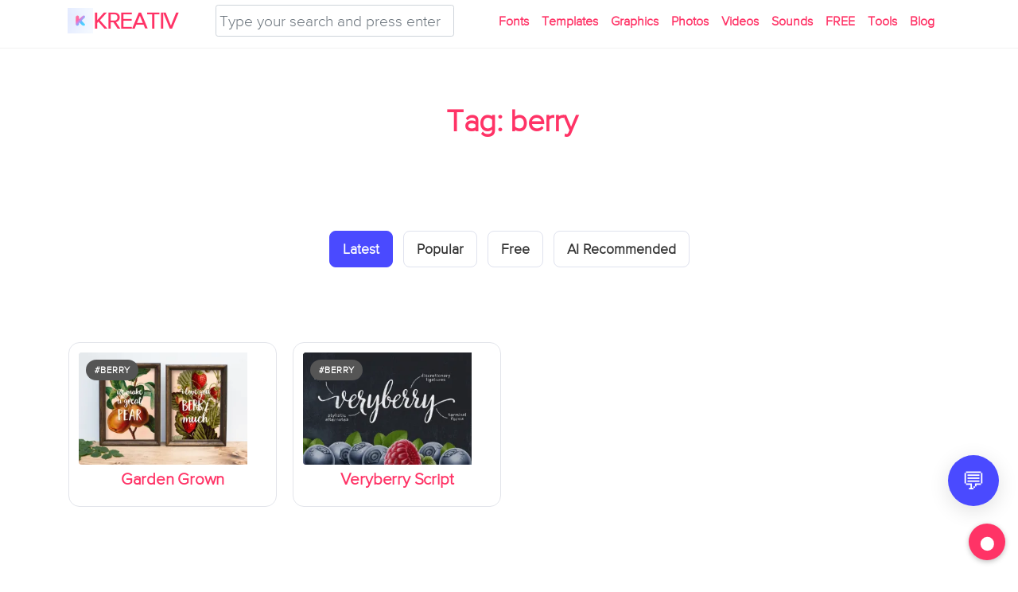

--- FILE ---
content_type: text/html; charset=UTF-8
request_url: https://kreativfont.com/tag/berry
body_size: 9108
content:
<!DOCTYPE html>
<html lang="en-US" class="no-js no-svg">
<head>
    <meta charset="UTF-8">
    <meta name="viewport" content="width=device-width, initial-scale=1">

    <!-- Dynamic meta description -->
    <meta name="description" content="Discover, identify, and submit fonts, templates, and creatives with KREATIV — your home for modern typography and design.">

    <!-- SEO keywords (optional but harmless) -->
    <meta name="keywords" content="kreativ, fonts, templates, graphics, photos, sounds, typography, ai font identifier, creative marketplace, design assets">

    <!-- Canonical URL for SEO -->
    
    <!-- Open Graph / Twitter Meta -->
        <meta property="og:site_name" content="KREATIV">
    <meta property="og:title" content="berry &#8211; KREATIV">
    <meta property="og:description" content="Fonts, Sounds &amp; Creative Tools">
    <meta property="og:url" content="https://kreativfont.com/tag/berry">
    <meta property="og:image" content="https://kreativfont.com/wp-content/themes/oceania/img/logo-512.png">

    <meta name="twitter:card" content="summary_large_image">
    <meta name="twitter:title" content="berry &#8211; KREATIV">
    <meta name="twitter:description" content="Fonts, Sounds &amp; Creative Tools">
    <meta name="twitter:image" content="https://kreativfont.com/wp-content/themes/oceania/img/logo-512.png">

    <!-- PWA: Web App metadata -->
    <meta name="application-name" content="KREATIV">
    <meta name="theme-color" content="#ffffff">

    <!-- Favicon -->
    <link rel="icon" href="https://kreativfont.com/wp-content/themes/oceania/img/favicon-96x96.png" type="image/png">

    <!-- Manifest -->
    <link rel="manifest" href="https://kreativfont.com/wp-content/themes/oceania/manifest.json">

    <!-- PWA: Apple iOS Support -->
    <meta name="apple-mobile-web-app-capable" content="yes">
    <meta name="apple-mobile-web-app-status-bar-style" content="default">

    <!-- Apple Touch Icon -->
    <link rel="apple-touch-icon" sizes="180x180" href="https://kreativfont.com/wp-content/uploads/pwa/icon-192.png">

    <!-- Safari pinned tab -->
    <link rel="mask-icon" href="https://kreativfont.com/wp-content/uploads/pwa/icon-512-maskable.png" color="#000000">

    <!-- Font Preload -->
    <link rel="preload" href="https://kreativfont.com/wp-content/themes/oceania/webfonts/2EE639_0_0.woff2" as="font" type="font/woff2" crossorigin>

    <title>berry &#8211; KREATIV</title>
<meta name='robots' content='max-image-preview:large' />
<link rel='dns-prefetch' href='//cdnjs.cloudflare.com' />
<link rel='dns-prefetch' href='//stats.wp.com' />
<link rel='dns-prefetch' href='//widgets.wp.com' />
<link rel='dns-prefetch' href='//s0.wp.com' />
<link rel='dns-prefetch' href='//0.gravatar.com' />
<link rel='dns-prefetch' href='//1.gravatar.com' />
<link rel='dns-prefetch' href='//2.gravatar.com' />
<link rel='preconnect' href='//i0.wp.com' />
<link rel='preconnect' href='//c0.wp.com' />
<link rel="alternate" type="application/rss+xml" title="KREATIV &raquo; berry Tag Feed" href="https://kreativfont.com/tag/berry/feed" />
<link rel='stylesheet' id='all-css-a8f3656cffc20117dc5df3ce3eebc27e' href='https://kreativfont.com/_jb_static/??af94c1bd8b' type='text/css' media='all' />
<style id='wp-img-auto-sizes-contain-inline-css'>
img:is([sizes=auto i],[sizes^="auto," i]){contain-intrinsic-size:3000px 1500px}
/*# sourceURL=wp-img-auto-sizes-contain-inline-css */
</style>
<style id='wp-block-library-inline-css'>
:root{--wp-block-synced-color:#7a00df;--wp-block-synced-color--rgb:122,0,223;--wp-bound-block-color:var(--wp-block-synced-color);--wp-editor-canvas-background:#ddd;--wp-admin-theme-color:#007cba;--wp-admin-theme-color--rgb:0,124,186;--wp-admin-theme-color-darker-10:#006ba1;--wp-admin-theme-color-darker-10--rgb:0,107,160.5;--wp-admin-theme-color-darker-20:#005a87;--wp-admin-theme-color-darker-20--rgb:0,90,135;--wp-admin-border-width-focus:2px}@media (min-resolution:192dpi){:root{--wp-admin-border-width-focus:1.5px}}.wp-element-button{cursor:pointer}:root .has-very-light-gray-background-color{background-color:#eee}:root .has-very-dark-gray-background-color{background-color:#313131}:root .has-very-light-gray-color{color:#eee}:root .has-very-dark-gray-color{color:#313131}:root .has-vivid-green-cyan-to-vivid-cyan-blue-gradient-background{background:linear-gradient(135deg,#00d084,#0693e3)}:root .has-purple-crush-gradient-background{background:linear-gradient(135deg,#34e2e4,#4721fb 50%,#ab1dfe)}:root .has-hazy-dawn-gradient-background{background:linear-gradient(135deg,#faaca8,#dad0ec)}:root .has-subdued-olive-gradient-background{background:linear-gradient(135deg,#fafae1,#67a671)}:root .has-atomic-cream-gradient-background{background:linear-gradient(135deg,#fdd79a,#004a59)}:root .has-nightshade-gradient-background{background:linear-gradient(135deg,#330968,#31cdcf)}:root .has-midnight-gradient-background{background:linear-gradient(135deg,#020381,#2874fc)}:root{--wp--preset--font-size--normal:16px;--wp--preset--font-size--huge:42px}.has-regular-font-size{font-size:1em}.has-larger-font-size{font-size:2.625em}.has-normal-font-size{font-size:var(--wp--preset--font-size--normal)}.has-huge-font-size{font-size:var(--wp--preset--font-size--huge)}.has-text-align-center{text-align:center}.has-text-align-left{text-align:left}.has-text-align-right{text-align:right}.has-fit-text{white-space:nowrap!important}#end-resizable-editor-section{display:none}.aligncenter{clear:both}.items-justified-left{justify-content:flex-start}.items-justified-center{justify-content:center}.items-justified-right{justify-content:flex-end}.items-justified-space-between{justify-content:space-between}.screen-reader-text{border:0;clip-path:inset(50%);height:1px;margin:-1px;overflow:hidden;padding:0;position:absolute;width:1px;word-wrap:normal!important}.screen-reader-text:focus{background-color:#ddd;clip-path:none;color:#444;display:block;font-size:1em;height:auto;left:5px;line-height:normal;padding:15px 23px 14px;text-decoration:none;top:5px;width:auto;z-index:100000}html :where(.has-border-color){border-style:solid}html :where([style*=border-top-color]){border-top-style:solid}html :where([style*=border-right-color]){border-right-style:solid}html :where([style*=border-bottom-color]){border-bottom-style:solid}html :where([style*=border-left-color]){border-left-style:solid}html :where([style*=border-width]){border-style:solid}html :where([style*=border-top-width]){border-top-style:solid}html :where([style*=border-right-width]){border-right-style:solid}html :where([style*=border-bottom-width]){border-bottom-style:solid}html :where([style*=border-left-width]){border-left-style:solid}html :where(img[class*=wp-image-]){height:auto;max-width:100%}:where(figure){margin:0 0 1em}html :where(.is-position-sticky){--wp-admin--admin-bar--position-offset:var(--wp-admin--admin-bar--height,0px)}@media screen and (max-width:600px){html :where(.is-position-sticky){--wp-admin--admin-bar--position-offset:0px}}
.has-text-align-justify{text-align:justify;}

/*# sourceURL=wp-block-library-inline-css */
</style><style id='global-styles-inline-css'>
:root{--wp--preset--aspect-ratio--square: 1;--wp--preset--aspect-ratio--4-3: 4/3;--wp--preset--aspect-ratio--3-4: 3/4;--wp--preset--aspect-ratio--3-2: 3/2;--wp--preset--aspect-ratio--2-3: 2/3;--wp--preset--aspect-ratio--16-9: 16/9;--wp--preset--aspect-ratio--9-16: 9/16;--wp--preset--color--black: #000000;--wp--preset--color--cyan-bluish-gray: #abb8c3;--wp--preset--color--white: #ffffff;--wp--preset--color--pale-pink: #f78da7;--wp--preset--color--vivid-red: #cf2e2e;--wp--preset--color--luminous-vivid-orange: #ff6900;--wp--preset--color--luminous-vivid-amber: #fcb900;--wp--preset--color--light-green-cyan: #7bdcb5;--wp--preset--color--vivid-green-cyan: #00d084;--wp--preset--color--pale-cyan-blue: #8ed1fc;--wp--preset--color--vivid-cyan-blue: #0693e3;--wp--preset--color--vivid-purple: #9b51e0;--wp--preset--gradient--vivid-cyan-blue-to-vivid-purple: linear-gradient(135deg,rgb(6,147,227) 0%,rgb(155,81,224) 100%);--wp--preset--gradient--light-green-cyan-to-vivid-green-cyan: linear-gradient(135deg,rgb(122,220,180) 0%,rgb(0,208,130) 100%);--wp--preset--gradient--luminous-vivid-amber-to-luminous-vivid-orange: linear-gradient(135deg,rgb(252,185,0) 0%,rgb(255,105,0) 100%);--wp--preset--gradient--luminous-vivid-orange-to-vivid-red: linear-gradient(135deg,rgb(255,105,0) 0%,rgb(207,46,46) 100%);--wp--preset--gradient--very-light-gray-to-cyan-bluish-gray: linear-gradient(135deg,rgb(238,238,238) 0%,rgb(169,184,195) 100%);--wp--preset--gradient--cool-to-warm-spectrum: linear-gradient(135deg,rgb(74,234,220) 0%,rgb(151,120,209) 20%,rgb(207,42,186) 40%,rgb(238,44,130) 60%,rgb(251,105,98) 80%,rgb(254,248,76) 100%);--wp--preset--gradient--blush-light-purple: linear-gradient(135deg,rgb(255,206,236) 0%,rgb(152,150,240) 100%);--wp--preset--gradient--blush-bordeaux: linear-gradient(135deg,rgb(254,205,165) 0%,rgb(254,45,45) 50%,rgb(107,0,62) 100%);--wp--preset--gradient--luminous-dusk: linear-gradient(135deg,rgb(255,203,112) 0%,rgb(199,81,192) 50%,rgb(65,88,208) 100%);--wp--preset--gradient--pale-ocean: linear-gradient(135deg,rgb(255,245,203) 0%,rgb(182,227,212) 50%,rgb(51,167,181) 100%);--wp--preset--gradient--electric-grass: linear-gradient(135deg,rgb(202,248,128) 0%,rgb(113,206,126) 100%);--wp--preset--gradient--midnight: linear-gradient(135deg,rgb(2,3,129) 0%,rgb(40,116,252) 100%);--wp--preset--font-size--small: 13px;--wp--preset--font-size--medium: 20px;--wp--preset--font-size--large: 36px;--wp--preset--font-size--x-large: 42px;--wp--preset--font-family--albert-sans: 'Albert Sans', sans-serif;--wp--preset--font-family--alegreya: Alegreya, serif;--wp--preset--font-family--arvo: Arvo, serif;--wp--preset--font-family--bodoni-moda: 'Bodoni Moda', serif;--wp--preset--font-family--bricolage-grotesque: 'Bricolage Grotesque', sans-serif;--wp--preset--font-family--cabin: Cabin, sans-serif;--wp--preset--font-family--chivo: Chivo, sans-serif;--wp--preset--font-family--commissioner: Commissioner, sans-serif;--wp--preset--font-family--cormorant: Cormorant, serif;--wp--preset--font-family--courier-prime: 'Courier Prime', monospace;--wp--preset--font-family--crimson-pro: 'Crimson Pro', serif;--wp--preset--font-family--dm-mono: 'DM Mono', monospace;--wp--preset--font-family--dm-sans: 'DM Sans', sans-serif;--wp--preset--font-family--dm-serif-display: 'DM Serif Display', serif;--wp--preset--font-family--domine: Domine, serif;--wp--preset--font-family--eb-garamond: 'EB Garamond', serif;--wp--preset--font-family--epilogue: Epilogue, sans-serif;--wp--preset--font-family--fahkwang: Fahkwang, sans-serif;--wp--preset--font-family--figtree: Figtree, sans-serif;--wp--preset--font-family--fira-sans: 'Fira Sans', sans-serif;--wp--preset--font-family--fjalla-one: 'Fjalla One', sans-serif;--wp--preset--font-family--fraunces: Fraunces, serif;--wp--preset--font-family--gabarito: Gabarito, system-ui;--wp--preset--font-family--ibm-plex-mono: 'IBM Plex Mono', monospace;--wp--preset--font-family--ibm-plex-sans: 'IBM Plex Sans', sans-serif;--wp--preset--font-family--ibarra-real-nova: 'Ibarra Real Nova', serif;--wp--preset--font-family--instrument-serif: 'Instrument Serif', serif;--wp--preset--font-family--inter: Inter, sans-serif;--wp--preset--font-family--josefin-sans: 'Josefin Sans', sans-serif;--wp--preset--font-family--jost: Jost, sans-serif;--wp--preset--font-family--libre-baskerville: 'Libre Baskerville', serif;--wp--preset--font-family--libre-franklin: 'Libre Franklin', sans-serif;--wp--preset--font-family--literata: Literata, serif;--wp--preset--font-family--lora: Lora, serif;--wp--preset--font-family--merriweather: Merriweather, serif;--wp--preset--font-family--montserrat: Montserrat, sans-serif;--wp--preset--font-family--newsreader: Newsreader, serif;--wp--preset--font-family--noto-sans-mono: 'Noto Sans Mono', sans-serif;--wp--preset--font-family--nunito: Nunito, sans-serif;--wp--preset--font-family--open-sans: 'Open Sans', sans-serif;--wp--preset--font-family--overpass: Overpass, sans-serif;--wp--preset--font-family--pt-serif: 'PT Serif', serif;--wp--preset--font-family--petrona: Petrona, serif;--wp--preset--font-family--piazzolla: Piazzolla, serif;--wp--preset--font-family--playfair-display: 'Playfair Display', serif;--wp--preset--font-family--plus-jakarta-sans: 'Plus Jakarta Sans', sans-serif;--wp--preset--font-family--poppins: Poppins, sans-serif;--wp--preset--font-family--raleway: Raleway, sans-serif;--wp--preset--font-family--roboto: Roboto, sans-serif;--wp--preset--font-family--roboto-slab: 'Roboto Slab', serif;--wp--preset--font-family--rubik: Rubik, sans-serif;--wp--preset--font-family--rufina: Rufina, serif;--wp--preset--font-family--sora: Sora, sans-serif;--wp--preset--font-family--source-sans-3: 'Source Sans 3', sans-serif;--wp--preset--font-family--source-serif-4: 'Source Serif 4', serif;--wp--preset--font-family--space-mono: 'Space Mono', monospace;--wp--preset--font-family--syne: Syne, sans-serif;--wp--preset--font-family--texturina: Texturina, serif;--wp--preset--font-family--urbanist: Urbanist, sans-serif;--wp--preset--font-family--work-sans: 'Work Sans', sans-serif;--wp--preset--spacing--20: 0.44rem;--wp--preset--spacing--30: 0.67rem;--wp--preset--spacing--40: 1rem;--wp--preset--spacing--50: 1.5rem;--wp--preset--spacing--60: 2.25rem;--wp--preset--spacing--70: 3.38rem;--wp--preset--spacing--80: 5.06rem;--wp--preset--shadow--natural: 6px 6px 9px rgba(0, 0, 0, 0.2);--wp--preset--shadow--deep: 12px 12px 50px rgba(0, 0, 0, 0.4);--wp--preset--shadow--sharp: 6px 6px 0px rgba(0, 0, 0, 0.2);--wp--preset--shadow--outlined: 6px 6px 0px -3px rgb(255, 255, 255), 6px 6px rgb(0, 0, 0);--wp--preset--shadow--crisp: 6px 6px 0px rgb(0, 0, 0);}:where(.is-layout-flex){gap: 0.5em;}:where(.is-layout-grid){gap: 0.5em;}body .is-layout-flex{display: flex;}.is-layout-flex{flex-wrap: wrap;align-items: center;}.is-layout-flex > :is(*, div){margin: 0;}body .is-layout-grid{display: grid;}.is-layout-grid > :is(*, div){margin: 0;}:where(.wp-block-columns.is-layout-flex){gap: 2em;}:where(.wp-block-columns.is-layout-grid){gap: 2em;}:where(.wp-block-post-template.is-layout-flex){gap: 1.25em;}:where(.wp-block-post-template.is-layout-grid){gap: 1.25em;}.has-black-color{color: var(--wp--preset--color--black) !important;}.has-cyan-bluish-gray-color{color: var(--wp--preset--color--cyan-bluish-gray) !important;}.has-white-color{color: var(--wp--preset--color--white) !important;}.has-pale-pink-color{color: var(--wp--preset--color--pale-pink) !important;}.has-vivid-red-color{color: var(--wp--preset--color--vivid-red) !important;}.has-luminous-vivid-orange-color{color: var(--wp--preset--color--luminous-vivid-orange) !important;}.has-luminous-vivid-amber-color{color: var(--wp--preset--color--luminous-vivid-amber) !important;}.has-light-green-cyan-color{color: var(--wp--preset--color--light-green-cyan) !important;}.has-vivid-green-cyan-color{color: var(--wp--preset--color--vivid-green-cyan) !important;}.has-pale-cyan-blue-color{color: var(--wp--preset--color--pale-cyan-blue) !important;}.has-vivid-cyan-blue-color{color: var(--wp--preset--color--vivid-cyan-blue) !important;}.has-vivid-purple-color{color: var(--wp--preset--color--vivid-purple) !important;}.has-black-background-color{background-color: var(--wp--preset--color--black) !important;}.has-cyan-bluish-gray-background-color{background-color: var(--wp--preset--color--cyan-bluish-gray) !important;}.has-white-background-color{background-color: var(--wp--preset--color--white) !important;}.has-pale-pink-background-color{background-color: var(--wp--preset--color--pale-pink) !important;}.has-vivid-red-background-color{background-color: var(--wp--preset--color--vivid-red) !important;}.has-luminous-vivid-orange-background-color{background-color: var(--wp--preset--color--luminous-vivid-orange) !important;}.has-luminous-vivid-amber-background-color{background-color: var(--wp--preset--color--luminous-vivid-amber) !important;}.has-light-green-cyan-background-color{background-color: var(--wp--preset--color--light-green-cyan) !important;}.has-vivid-green-cyan-background-color{background-color: var(--wp--preset--color--vivid-green-cyan) !important;}.has-pale-cyan-blue-background-color{background-color: var(--wp--preset--color--pale-cyan-blue) !important;}.has-vivid-cyan-blue-background-color{background-color: var(--wp--preset--color--vivid-cyan-blue) !important;}.has-vivid-purple-background-color{background-color: var(--wp--preset--color--vivid-purple) !important;}.has-black-border-color{border-color: var(--wp--preset--color--black) !important;}.has-cyan-bluish-gray-border-color{border-color: var(--wp--preset--color--cyan-bluish-gray) !important;}.has-white-border-color{border-color: var(--wp--preset--color--white) !important;}.has-pale-pink-border-color{border-color: var(--wp--preset--color--pale-pink) !important;}.has-vivid-red-border-color{border-color: var(--wp--preset--color--vivid-red) !important;}.has-luminous-vivid-orange-border-color{border-color: var(--wp--preset--color--luminous-vivid-orange) !important;}.has-luminous-vivid-amber-border-color{border-color: var(--wp--preset--color--luminous-vivid-amber) !important;}.has-light-green-cyan-border-color{border-color: var(--wp--preset--color--light-green-cyan) !important;}.has-vivid-green-cyan-border-color{border-color: var(--wp--preset--color--vivid-green-cyan) !important;}.has-pale-cyan-blue-border-color{border-color: var(--wp--preset--color--pale-cyan-blue) !important;}.has-vivid-cyan-blue-border-color{border-color: var(--wp--preset--color--vivid-cyan-blue) !important;}.has-vivid-purple-border-color{border-color: var(--wp--preset--color--vivid-purple) !important;}.has-vivid-cyan-blue-to-vivid-purple-gradient-background{background: var(--wp--preset--gradient--vivid-cyan-blue-to-vivid-purple) !important;}.has-light-green-cyan-to-vivid-green-cyan-gradient-background{background: var(--wp--preset--gradient--light-green-cyan-to-vivid-green-cyan) !important;}.has-luminous-vivid-amber-to-luminous-vivid-orange-gradient-background{background: var(--wp--preset--gradient--luminous-vivid-amber-to-luminous-vivid-orange) !important;}.has-luminous-vivid-orange-to-vivid-red-gradient-background{background: var(--wp--preset--gradient--luminous-vivid-orange-to-vivid-red) !important;}.has-very-light-gray-to-cyan-bluish-gray-gradient-background{background: var(--wp--preset--gradient--very-light-gray-to-cyan-bluish-gray) !important;}.has-cool-to-warm-spectrum-gradient-background{background: var(--wp--preset--gradient--cool-to-warm-spectrum) !important;}.has-blush-light-purple-gradient-background{background: var(--wp--preset--gradient--blush-light-purple) !important;}.has-blush-bordeaux-gradient-background{background: var(--wp--preset--gradient--blush-bordeaux) !important;}.has-luminous-dusk-gradient-background{background: var(--wp--preset--gradient--luminous-dusk) !important;}.has-pale-ocean-gradient-background{background: var(--wp--preset--gradient--pale-ocean) !important;}.has-electric-grass-gradient-background{background: var(--wp--preset--gradient--electric-grass) !important;}.has-midnight-gradient-background{background: var(--wp--preset--gradient--midnight) !important;}.has-small-font-size{font-size: var(--wp--preset--font-size--small) !important;}.has-medium-font-size{font-size: var(--wp--preset--font-size--medium) !important;}.has-large-font-size{font-size: var(--wp--preset--font-size--large) !important;}.has-x-large-font-size{font-size: var(--wp--preset--font-size--x-large) !important;}.has-albert-sans-font-family{font-family: var(--wp--preset--font-family--albert-sans) !important;}.has-alegreya-font-family{font-family: var(--wp--preset--font-family--alegreya) !important;}.has-arvo-font-family{font-family: var(--wp--preset--font-family--arvo) !important;}.has-bodoni-moda-font-family{font-family: var(--wp--preset--font-family--bodoni-moda) !important;}.has-bricolage-grotesque-font-family{font-family: var(--wp--preset--font-family--bricolage-grotesque) !important;}.has-cabin-font-family{font-family: var(--wp--preset--font-family--cabin) !important;}.has-chivo-font-family{font-family: var(--wp--preset--font-family--chivo) !important;}.has-commissioner-font-family{font-family: var(--wp--preset--font-family--commissioner) !important;}.has-cormorant-font-family{font-family: var(--wp--preset--font-family--cormorant) !important;}.has-courier-prime-font-family{font-family: var(--wp--preset--font-family--courier-prime) !important;}.has-crimson-pro-font-family{font-family: var(--wp--preset--font-family--crimson-pro) !important;}.has-dm-mono-font-family{font-family: var(--wp--preset--font-family--dm-mono) !important;}.has-dm-sans-font-family{font-family: var(--wp--preset--font-family--dm-sans) !important;}.has-dm-serif-display-font-family{font-family: var(--wp--preset--font-family--dm-serif-display) !important;}.has-domine-font-family{font-family: var(--wp--preset--font-family--domine) !important;}.has-eb-garamond-font-family{font-family: var(--wp--preset--font-family--eb-garamond) !important;}.has-epilogue-font-family{font-family: var(--wp--preset--font-family--epilogue) !important;}.has-fahkwang-font-family{font-family: var(--wp--preset--font-family--fahkwang) !important;}.has-figtree-font-family{font-family: var(--wp--preset--font-family--figtree) !important;}.has-fira-sans-font-family{font-family: var(--wp--preset--font-family--fira-sans) !important;}.has-fjalla-one-font-family{font-family: var(--wp--preset--font-family--fjalla-one) !important;}.has-fraunces-font-family{font-family: var(--wp--preset--font-family--fraunces) !important;}.has-gabarito-font-family{font-family: var(--wp--preset--font-family--gabarito) !important;}.has-ibm-plex-mono-font-family{font-family: var(--wp--preset--font-family--ibm-plex-mono) !important;}.has-ibm-plex-sans-font-family{font-family: var(--wp--preset--font-family--ibm-plex-sans) !important;}.has-ibarra-real-nova-font-family{font-family: var(--wp--preset--font-family--ibarra-real-nova) !important;}.has-instrument-serif-font-family{font-family: var(--wp--preset--font-family--instrument-serif) !important;}.has-inter-font-family{font-family: var(--wp--preset--font-family--inter) !important;}.has-josefin-sans-font-family{font-family: var(--wp--preset--font-family--josefin-sans) !important;}.has-jost-font-family{font-family: var(--wp--preset--font-family--jost) !important;}.has-libre-baskerville-font-family{font-family: var(--wp--preset--font-family--libre-baskerville) !important;}.has-libre-franklin-font-family{font-family: var(--wp--preset--font-family--libre-franklin) !important;}.has-literata-font-family{font-family: var(--wp--preset--font-family--literata) !important;}.has-lora-font-family{font-family: var(--wp--preset--font-family--lora) !important;}.has-merriweather-font-family{font-family: var(--wp--preset--font-family--merriweather) !important;}.has-montserrat-font-family{font-family: var(--wp--preset--font-family--montserrat) !important;}.has-newsreader-font-family{font-family: var(--wp--preset--font-family--newsreader) !important;}.has-noto-sans-mono-font-family{font-family: var(--wp--preset--font-family--noto-sans-mono) !important;}.has-nunito-font-family{font-family: var(--wp--preset--font-family--nunito) !important;}.has-open-sans-font-family{font-family: var(--wp--preset--font-family--open-sans) !important;}.has-overpass-font-family{font-family: var(--wp--preset--font-family--overpass) !important;}.has-pt-serif-font-family{font-family: var(--wp--preset--font-family--pt-serif) !important;}.has-petrona-font-family{font-family: var(--wp--preset--font-family--petrona) !important;}.has-piazzolla-font-family{font-family: var(--wp--preset--font-family--piazzolla) !important;}.has-playfair-display-font-family{font-family: var(--wp--preset--font-family--playfair-display) !important;}.has-plus-jakarta-sans-font-family{font-family: var(--wp--preset--font-family--plus-jakarta-sans) !important;}.has-poppins-font-family{font-family: var(--wp--preset--font-family--poppins) !important;}.has-raleway-font-family{font-family: var(--wp--preset--font-family--raleway) !important;}.has-roboto-font-family{font-family: var(--wp--preset--font-family--roboto) !important;}.has-roboto-slab-font-family{font-family: var(--wp--preset--font-family--roboto-slab) !important;}.has-rubik-font-family{font-family: var(--wp--preset--font-family--rubik) !important;}.has-rufina-font-family{font-family: var(--wp--preset--font-family--rufina) !important;}.has-sora-font-family{font-family: var(--wp--preset--font-family--sora) !important;}.has-source-sans-3-font-family{font-family: var(--wp--preset--font-family--source-sans-3) !important;}.has-source-serif-4-font-family{font-family: var(--wp--preset--font-family--source-serif-4) !important;}.has-space-mono-font-family{font-family: var(--wp--preset--font-family--space-mono) !important;}.has-syne-font-family{font-family: var(--wp--preset--font-family--syne) !important;}.has-texturina-font-family{font-family: var(--wp--preset--font-family--texturina) !important;}.has-urbanist-font-family{font-family: var(--wp--preset--font-family--urbanist) !important;}.has-work-sans-font-family{font-family: var(--wp--preset--font-family--work-sans) !important;}
/*# sourceURL=global-styles-inline-css */
</style>

<style id='classic-theme-styles-inline-css'>
/*! This file is auto-generated */
.wp-block-button__link{color:#fff;background-color:#32373c;border-radius:9999px;box-shadow:none;text-decoration:none;padding:calc(.667em + 2px) calc(1.333em + 2px);font-size:1.125em}.wp-block-file__button{background:#32373c;color:#fff;text-decoration:none}
/*# sourceURL=/wp-includes/css/classic-themes.min.css */
</style>
<style id='jetpack-global-styles-frontend-style-inline-css'>
:root { --font-headings: unset; --font-base: unset; --font-headings-default: -apple-system,BlinkMacSystemFont,"Segoe UI",Roboto,Oxygen-Sans,Ubuntu,Cantarell,"Helvetica Neue",sans-serif; --font-base-default: -apple-system,BlinkMacSystemFont,"Segoe UI",Roboto,Oxygen-Sans,Ubuntu,Cantarell,"Helvetica Neue",sans-serif;}
/*# sourceURL=jetpack-global-styles-frontend-style-inline-css */
</style>

<link rel="https://api.w.org/" href="https://kreativfont.com/wp-json/" /><link rel="alternate" title="JSON" type="application/json" href="https://kreativfont.com/wp-json/wp/v2/tags/3895" />	<style>img#wpstats{display:none}</style>
		<!-- There is no amphtml version available for this URL. -->
<!-- Jetpack Open Graph Tags -->
<meta property="og:type" content="website" />
<meta property="og:title" content="berry &#8211; KREATIV" />
<meta property="og:url" content="https://kreativfont.com/tag/berry" />
<meta property="og:site_name" content="KREATIV" />
<meta property="og:image" content="https://i0.wp.com/kreativfont.com/wp-content/uploads/2019/08/cropped-Kreativ-Font-logo.png?fit=512%2C512&#038;ssl=1" />
<meta property="og:image:width" content="512" />
<meta property="og:image:height" content="512" />
<meta property="og:image:alt" content="" />
<meta property="og:locale" content="en_US" />
<meta name="twitter:site" content="@kreativfont" />

<!-- End Jetpack Open Graph Tags -->
<link rel="icon" href="https://i0.wp.com/kreativfont.com/wp-content/uploads/2019/08/cropped-Kreativ-Font-logo.png?fit=32%2C32&#038;ssl=1" sizes="32x32" />
<link rel="icon" href="https://i0.wp.com/kreativfont.com/wp-content/uploads/2019/08/cropped-Kreativ-Font-logo.png?fit=192%2C192&#038;ssl=1" sizes="192x192" />
<link rel="apple-touch-icon" href="https://i0.wp.com/kreativfont.com/wp-content/uploads/2019/08/cropped-Kreativ-Font-logo.png?fit=180%2C180&#038;ssl=1" />
<meta name="msapplication-TileImage" content="https://i0.wp.com/kreativfont.com/wp-content/uploads/2019/08/cropped-Kreativ-Font-logo.png?fit=270%2C270&#038;ssl=1" />
<link rel="stylesheet" type="text/css" id="wp-custom-css" href="https://kreativfont.com/?custom-css=d5c451c480" />
    <!-- Affiliate / CJ Script (async for performance) -->
    

    <!-- Schema.org Organization -->
    <script data-jetpack-boost="ignore" type="application/ld+json">
    {
      "@context": "https://schema.org",
      "@type": "Organization",
      "name": "KREATIV",
      "url": "https://kreativfont.com/",
      "logo": "https://kreativfont.com/wp-content/themes/oceania/img/logo-512.png",
      "sameAs": [
          "https://www.instagram.com/kreativandrei",
          "https://x.com/kreativfont",
          "https://www.facebook.com/kreativfont"
      ]
    }
    </script>
</head>

<body class="archive tag tag-berry tag-3895 wp-theme-oceania">

<header class="kreativ-header">
    <div class="container">
        <nav class="navbar navbar-expand-lg">
            <div class="navbar-collapse offcanvas-collapse">
                
                <div class="kreativ-hdr-left">
                    <h1 class="kreativ-logo">
						<a href="https://kreativfont.com/" title="Fonts, Sounds &amp; Creative Tools">
							<img src="https://kreativfont.com/wp-content/uploads/pwa/icon-96.png"
								 alt="KREATIV Logo"
								 class="kreativ-logo-icon">
							<span class="kreativ-logo-text">KREATIV</span>
						</a>
					</h1>

                </div>				

                <div class="kreativ-search">
                    <form method="get" id="searchform" action="https://kreativfont.com/">
                        <input id="searchi" type="search" name="s" value=""
                               maxlength="128" placeholder="Type your search and press enter"
                               class="form-control form-control-sm">
                    </form>
                </div>

                <div class="kreativ-hdr-right">
                    <ul id="menu-menu" class="navbar-nav btn"><li id="menu-item-220490" class="menu-item menu-item-type-taxonomy menu-item-object-category menu-item-220490"><a href="https://kreativfont.com/fonts">Fonts</a></li>
<li id="menu-item-224654" class="menu-item menu-item-type-taxonomy menu-item-object-category menu-item-224654"><a href="https://kreativfont.com/templates-themes">Templates</a></li>
<li id="menu-item-224655" class="menu-item menu-item-type-taxonomy menu-item-object-category menu-item-224655"><a href="https://kreativfont.com/graphics">Graphics</a></li>
<li id="menu-item-224653" class="menu-item menu-item-type-taxonomy menu-item-object-category menu-item-224653"><a href="https://kreativfont.com/photos">Photos</a></li>
<li id="menu-item-224656" class="menu-item menu-item-type-taxonomy menu-item-object-category menu-item-224656"><a href="https://kreativfont.com/videos">Videos</a></li>
<li id="menu-item-222679" class="menu-item menu-item-type-taxonomy menu-item-object-category menu-item-222679"><a href="https://kreativfont.com/sounds">Sounds</a></li>
<li id="menu-item-223777" class="menu-item menu-item-type-taxonomy menu-item-object-category menu-item-223777"><a href="https://kreativfont.com/free">FREE</a></li>
<li id="menu-item-223778" class="menu-item menu-item-type-taxonomy menu-item-object-category menu-item-223778"><a href="https://kreativfont.com/tools">Tools</a></li>
<li id="menu-item-221750" class="menu-item menu-item-type-taxonomy menu-item-object-category menu-item-221750"><a href="https://kreativfont.com/blog">Blog</a></li>
</ul>                </div>

            </div>


			<h2 class="kreativ-logo offcanvas-show">
				<a href="https://kreativfont.com/" title="Fonts, Sounds &amp; Creative Tools">
					<img src="https://kreativfont.com/wp-content/uploads/pwa/icon-96.png"
						 alt="KREATIV Logo"
						 class="kreativ-logo-icon">
					<span class="kreativ-logo-text">KREATIV</span>
				</a>
			</h2>

            <button class="navbar-toggler" type="button" data-toggle="offcanvas">
                Menu
            </button>
        </nav>
    </div>
</header>

<section class="kreativ-content">

<!-- =====================================================
     TAG HEADER
===================================================== -->
<div class="container kreativ-category-bg">
    <div class="kreativ-category-header">
        <h1>
            <i class="fa-solid fa-tag"></i>
            Tag: berry        </h1>

            </div>
</div>

<!-- =====================================================
     SORT BAR
===================================================== -->
<div class="kreativ-sort-bar">
    <a href="?sort=latest" class="kreativ-sort-btn active">Latest</a>
    <a href="?sort=popular" class="kreativ-sort-btn ">Popular</a>
    <a href="?sort=free" class="kreativ-sort-btn ">Free</a>
    <a href="?sort=ai" class="kreativ-sort-btn ">AI Recommended</a>
</div>

<!-- =====================================================
     POSTS GRID
===================================================== -->
<div class="container kreativ-category-grid kreativ-category-bg">
    <div class="row">

                    
                
                <div class="col-md-4 col-lg-3 col-sm-6 kreativ-card-animate">
                    <div class="kreativ-font-card">

                        <a href="https://kreativfont.com/fonts/garden-grown">
                            <div class="kreativ-card-media">

                                <!-- Tag badge -->
                                <span class="kf-badge" style="background:#555;">
                                    #berry                                </span>

                                
                                <img
                                    src="https://i0.wp.com/kreativfont.com/wp-content/uploads/2016/05/Garden-Grown-duo-font-by-Cultivated-Mind.jpg?fit=300%2C200&#038;ssl=1"
                                    loading="lazy"
                                    decoding="async"
                                    alt="Garden Grown"
                                />
                            </div>

                            <h3>Garden Grown</h3>
                        </a>

                    </div>
                </div>

            
                
                <div class="col-md-4 col-lg-3 col-sm-6 kreativ-card-animate">
                    <div class="kreativ-font-card">

                        <a href="https://kreativfont.com/fonts/veryberry-script">
                            <div class="kreativ-card-media">

                                <!-- Tag badge -->
                                <span class="kf-badge" style="background:#555;">
                                    #berry                                </span>

                                
                                <img
                                    src="https://i0.wp.com/kreativfont.com/wp-content/uploads/2014/10/Veryberry-Script-font-by-MyCreativeLand.jpg?fit=300%2C199&#038;ssl=1"
                                    loading="lazy"
                                    decoding="async"
                                    alt="Veryberry Script"
                                />
                            </div>

                            <h3>Veryberry Script</h3>
                        </a>

                    </div>
                </div>

                    
    </div>

    <!-- Pagination -->
    <div class="kreativ-pagination">
            </div>

</div>

		<footer class="kreativ-footer">
		<p>A website created by <a href="https://www.linkedin.com/in/andreio/" rel="noopener nofollow">Andrei Olaru</a>, read more <a href="//kreativfont.com/blog/about">about</a> it, <a href="//kreativfont.com/blog/contact">contact us</a> or check our <a href="//kreativfont.com/blog/terms-of-use-privacy-policy" title="Terms Of Use &amp; Privacy Policy">terms of use &amp; privacy policy</a>.<br/>
			We are supported by our audience. When you purchase through links on our site, we may earn a small affiliate commission. Thank you!<br/>
			Try WhatFontIs, the best <a target="_blank" href="//www.whatfontis.com" rel="noopener nofollow">font finder</a>.</p>
		</footer>

		

        <!--  -->

<meta id="bilmur" property="bilmur:data" content="" data-customproperties="{&quot;woo_active&quot;:&quot;0&quot;,&quot;logged_in&quot;:&quot;0&quot;,&quot;wptheme&quot;:&quot;oceania&quot;,&quot;wptheme_is_block&quot;:&quot;0&quot;}" data-provider="wordpress.com" data-service="atomic"  data-site-tz="Europe/Bucharest" >

<div id="kca-chat-bubble" aria-label="Open chat">
    💬
</div>

<div id="kca-chat-window" class="kca-hidden" aria-live="polite">
    <div class="kca-chat-header">
        <div class="kca-chat-title">
            <span class="kca-chat-logo">K</span>
            <div>
                <div class="kca-chat-name">Kreativ Font Assistant</div>
                <div class="kca-chat-subtitle">Ask me anything about fonts &amp; pairings</div>
            </div>
        </div>
        <button id="kca-chat-close" class="kca-chat-close" aria-label="Close chat">
            &times;
        </button>
    </div>

    <div id="kca-chat-messages" class="kca-chat-messages">
        <!-- Messages injected via JS -->
    </div>

    <div class="kca-chat-input-row">
        <textarea id="kca-chat-text" rows="2" placeholder="Type your question about fonts, styles or pairings…"></textarea>
        <button id="kca-chat-send" class="kca-chat-send">
            Send        </button>
    </div>
</div>










    </div>
<script type="text/javascript" id="jetpack-mu-wpcom-settings-js-before">
/* <![CDATA[ */
var JETPACK_MU_WPCOM_SETTINGS = {"assetsUrl":"https://kreativfont.com/wp-content/mu-plugins/wpcomsh/jetpack_vendor/automattic/jetpack-mu-wpcom/src/build/"};
//# sourceURL=jetpack-mu-wpcom-settings-js-before
/* ]]> */
</script><script async src="https://www.anrdoezrs.net/am/100743026/include/allCj/generate/onLoad/impressions/page/am.js"></script><script>
		document.addEventListener('DOMContentLoaded', function() {
		  const toggle = document.createElement('button');
		  toggle.classList.add('dark-toggle');
		  toggle.innerHTML = '<svg viewBox="0 0 24 24"><path d="M21.64 13a9 9 0 0 1-8.64 8.95A9 9 0 0 1 12 3v0a9 9 0 0 1 9.64 10z"/></svg>';
		  document.body.appendChild(toggle);

		  const isDark = localStorage.getItem('kreativ-dark') === 'true';
		  if (isDark) document.body.classList.add('dark-mode');

		  toggle.addEventListener('click', () => {
			document.body.classList.toggle('dark-mode');
			localStorage.setItem('kreativ-dark', document.body.classList.contains('dark-mode'));
		  });
		});
		</script><script type="speculationrules">
{"prefetch":[{"source":"document","where":{"and":[{"href_matches":"/*"},{"not":{"href_matches":["/wp-*.php","/wp-admin/*","/wp-content/uploads/*","/wp-content/*","/wp-content/plugins/*","/wp-content/themes/oceania/*","/*\\?(.+)"]}},{"not":{"selector_matches":"a[rel~=\"nofollow\"]"}},{"not":{"selector_matches":".no-prefetch, .no-prefetch a"}}]},"eagerness":"conservative"}]}
</script><script defer src="https://s0.wp.com/wp-content/js/bilmur.min.js?m=202603"></script><script type="text/javascript" src="https://cdnjs.cloudflare.com/ajax/libs/jquery/3.4.1/jquery.min.js" id="jquery-js"></script><script type="text/javascript" id="kbr-script-js-extra">
/* <![CDATA[ */
var kbrSettings = {"ajaxUrl":"https://kreativfont.com/wp-admin/admin-ajax.php","nonce":"a0171f221f"};
//# sourceURL=kbr-script-js-extra
/* ]]> */
</script><script type="text/javascript" id="kcaia-chat-js-js-extra">
/* <![CDATA[ */
var KreativChatAI = {"ajax_url":"https://kreativfont.com/wp-admin/admin-ajax.php","nonce":"1207f39bab","welcome":"Hi, I'm the Kreativ Font AI Assistant \ud83d\udc4b"};
//# sourceURL=kcaia-chat-js-js-extra
/* ]]> */
</script><script type="text/javascript" id="wp-search-suggest-js-extra">
/* <![CDATA[ */
var wpss_options = {"url":"https://kreativfont.com/wp-admin/admin-ajax.php","nonce":"164fa697f0","ajaxurl":"https://kreativfont.com/wp-admin/admin-ajax.php?action=wp-search-suggest&_wpnonce=66cbd78767"};
//# sourceURL=wp-search-suggest-js-extra
/* ]]> */
</script><script type="text/javascript" id="kfm-script-js-extra">
/* <![CDATA[ */
var KFM = {"ajax_url":"https://kreativfont.com/wp-admin/admin-ajax.php","nonce":"0bea910c84","i18n":{"loading":"Thinking about fonts\u2026","error":"Something went wrong. Please try again."}};
//# sourceURL=kfm-script-js-extra
/* ]]> */
</script><script type='text/javascript' src='https://kreativfont.com/_jb_static/??c65f5d6a85'></script><script type="text/javascript" src="https://cdnjs.cloudflare.com/ajax/libs/lazysizes/5.3.2/lazysizes.min.js?ver=5.3.2" id="lazysizes-js"></script><script type='text/javascript' src='https://kreativfont.com/wp-content/themes/oceania/assets/assets/components/init.js?m=1760907475'></script><script type="text/javascript" id="jetpack-stats-js-before">
/* <![CDATA[ */
_stq = window._stq || [];
_stq.push([ "view", {"v":"ext","blog":"205013834","post":"0","tz":"2","srv":"kreativfont.com","arch_tag":"berry","arch_results":"2","hp":"atomic","ac":"2","amp":"0","j":"1:15.4"} ]);
_stq.push([ "clickTrackerInit", "205013834", "0" ]);
//# sourceURL=jetpack-stats-js-before
/* ]]> */
</script><script type="text/javascript" src="https://stats.wp.com/e-202603.js" id="jetpack-stats-js" defer="defer" data-wp-strategy="defer"></script></body>
</html>

--- FILE ---
content_type: text/css;charset=utf-8
request_url: https://kreativfont.com/_jb_static/??af94c1bd8b
body_size: 11113
content:
@charset "UTF-8";
.kbr-wrapper{max-width:900px;margin:auto}.kbr-card{padding:20px;border:1px solid #ddd;border-radius:12px}.kbr-upload-area{padding:20px;border:2px dashed #ccc;text-align:center;margin-bottom:20px}.kbr-preview-row{display:flex;gap:20px}.kbr-preview-row img{max-width:100%;display:none}#kbr-download-link{margin-left:10px}:root{--kca-bg:#ffffff;--kca-bg-glass:rgba(255,255,255,0.85);--kca-text:#1a1a1a;--kca-text-muted:#5a5a5a;--kca-primary:#4A4AFF;--kca-primary-soft:rgba(74,74,255,0.15);--kca-accent:#FF3366;--kca-border:rgba(0,0,0,0.08);--kca-shadow:0 6px 26px rgba(0,0,0,0.12)}#kca-chat-bubble{position:fixed;bottom:84px;right:24px;width:64px;height:64px;border-radius:50%;background:var(--kca-primary);color:#fff;font-size:30px;display:flex;align-items:center;justify-content:center;cursor:pointer;box-shadow:var(--kca-shadow);transition:transform .25s ease,box-shadow .25s ease;z-index:999999}#kca-chat-bubble:hover{transform:scale(1.05);box-shadow:0 8px 34px rgb(0 0 0 / .2)}#kca-chat-window{position:fixed;bottom:24px;right:24px;width:640px;max-width:90vw;height:75vh;max-height:700px;background:var(--kca-bg-glass);backdrop-filter:blur(14px);border-radius:18px;box-shadow:var(--kca-shadow);display:flex;flex-direction:column;overflow:hidden;z-index:999998;animation:kca-slide-up .35s cubic-bezier(.16,1,.3,1)}.kca-hidden{display:none!important}.kca-chat-header{background:var(--kca-primary);color:#fff;padding:16px 20px;display:flex;align-items:center;justify-content:space-between}.kca-chat-title{display:flex;align-items:center;gap:14px}.kca-chat-logo{width:36px;height:36px;border-radius:10px;background:#fff;color:var(--kca-primary);font-size:22px;font-weight:700;display:flex;align-items:center;justify-content:center}.kca-chat-name{font-size:18px;font-weight:600}.kca-chat-subtitle{font-size:13px;opacity:.85}.kca-chat-close{background:#fff0;border:none;font-size:26px;color:#fff;cursor:pointer}#kca-chat-messages{flex:1;overflow-y:auto;padding:20px;display:flex;flex-direction:column;gap:12px}.kca-message{display:flex}.kca-from-user{justify-content:flex-end}.kca-from-agent{justify-content:flex-start}.kca-message-bubble{max-width:75%;padding:12px 16px;border-radius:14px;line-height:1.55;font-size:15px;box-shadow:0 2px 14px rgb(0 0 0 / .08)}.kca-from-user .kca-message-bubble{background:var(--kca-primary);color:#fff;border-bottom-right-radius:4px}.kca-from-agent .kca-message-bubble{background:#fff;border:1px solid var(--kca-border);color:var(--kca-text);border-bottom-left-radius:4px}.kca-typing{display:flex;gap:4px}.kca-typing span{width:8px;height:8px;background:var(--kca-primary);border-radius:50%;animation:kca-bounce 0.8s infinite alternate}.kca-typing span:nth-child(2){animation-delay:0.2s}.kca-typing span:nth-child(3){animation-delay:0.4s}.kca-chat-input-row{padding:14px;border-top:1px solid var(--kca-border);display:flex;align-items:center;gap:12px;background:#fafafa}#kca-chat-text{flex:1;padding:12px 14px;border-radius:12px;border:1px solid var(--kca-border);font-size:15px;resize:none}#kca-chat-send{background:var(--kca-accent);border:none;padding:12px 20px;border-radius:12px;color:#fff;font-weight:600;cursor:pointer;transition:background .25s ease}#kca-chat-send:hover{background:#ff1c55}@keyframes kca-slide-up{from{transform:translateY(20px);opacity:0}to{transform:translateY(0);opacity:1}}@keyframes kca-bounce{from{transform:translateY(0);opacity:.7}to{transform:translateY(-4px);opacity:1}}@media (max-width:768px){#kca-chat-window{width:100vw;right:0;bottom:0;border-radius:0;max-height:100vh;height:100vh}#kca-chat-bubble{bottom:18px;right:18px;width:58px;height:58px}}.ac_results{background-color:#fff;border:1px solid gray;display:none;list-style:none;margin:0;padding:0;position:absolute;z-index:100001}.ac_results li{color:#101010;padding:2px 5px;text-align:left;white-space:nowrap}.ac_over{background-color:#ccc;cursor:pointer}.ac_match{text-decoration:underline}.kfm-wrapper{--kfm-bg:#f6f7fb;--kfm-surface:#ffffff;--kfm-border:#dde1f1;--kfm-border-strong:#c9cee2;--kfm-text:#1a1a1a;--kfm-text-muted:#555b6e;--kfm-primary:#4a4aff;--kfm-accent:#ffd166;font-family:system-ui,-apple-system,BlinkMacSystemFont,"SF Pro Text","Segoe UI",sans-serif;background:var(--kfm-bg);border-radius:1.5rem;padding:1.5rem;border:1px solid var(--kfm-border);box-shadow:0 18px 45px rgb(15 23 42 / .08);max-width:880px;margin:2rem auto}.kfm-wrapper.kfm-dark{--kfm-bg:#020617;--kfm-surface:#020617;--kfm-border:#1e293b;--kfm-border-strong:#334155;--kfm-text:#e5e7eb;--kfm-text-muted:#9ca3af}.kfm-card{background:radial-gradient(circle at top left,rgb(148 163 255 / .18),transparent 55%),var(--kfm-surface);border-radius:1.25rem;padding:1.5rem;border:1px solid var(--kfm-border)}.kfm-header{display:flex;justify-content:space-between;gap:1.5rem;align-items:center;margin-bottom:1.25rem}.kfm-title{display:flex;gap:.9rem;align-items:center}.kfm-logo{display:inline-flex;align-items:center;justify-content:center;width:2.4rem;height:2.4rem;border-radius:.9rem;background:radial-gradient(circle at 0% 0%,var(--kfm-primary),var(--kfm-accent));color:#fff;font-weight:700;font-size:1.2rem;box-shadow:0 14px 35px rgb(59 130 246 / .45)}.kfm-title h2{margin:0;font-size:1.1rem;letter-spacing:.02em;color:var(--kfm-text)}.kfm-title p{margin:.1rem 0 0;font-size:.85rem;color:var(--kfm-text-muted)}.kfm-tabs{display:inline-flex;padding:.18rem;gap:.18rem;border-radius:999px;background:rgb(148 163 255 / .12)}.kfm-tab{border:none;background:#fff0;padding:.35rem .85rem;border-radius:999px;font-size:.82rem;font-weight:500;color:var(--kfm-text-muted);cursor:pointer;transition:background 0.18s ease,color 0.18s ease,box-shadow 0.18s ease}.kfm-tab.is-active{background:#fff;color:var(--kfm-primary);box-shadow:0 10px 30px rgb(148 163 255 / .45)}.kfm-body{margin-top:.75rem}.kfm-tab-panel{display:none}.kfm-tab-panel.is-active{display:block}.kfm-form{display:flex;flex-direction:column;gap:.9rem;margin-bottom:1rem}.kfm-fields-row{display:flex;gap:.9rem}.kfm-field{display:flex;flex-direction:column;gap:.25rem;flex:1}.kfm-field span{font-size:.8rem;color:var(--kfm-text-muted)}.kfm-field input[type="text"]{border-radius:.8rem;border:1px solid var(--kfm-border-strong);padding:.55rem .7rem;font-size:.9rem;background:rgb(15 23 42 / .01);color:var(--kfm-text);outline:none;transition:border-color 0.15s ease,box-shadow 0.15s ease,background 0.15s ease}.kfm-field input[type="text"]::placeholder{color:var(--kfm-text-muted)}.kfm-field input[type="text"]:focus{border-color:var(--kfm-primary);box-shadow:0 0 0 1px rgb(74 74 255 / .18);background:#fff}.kfm-button{align-self:flex-start;border-radius:999px;padding:.55rem 1.25rem;border:none;background:linear-gradient(135deg,var(--kfm-primary),var(--kfm-accent));color:#fff;font-size:.9rem;font-weight:600;letter-spacing:.03em;cursor:pointer;display:inline-flex;align-items:center;gap:.4rem;box-shadow:0 12px 32px rgb(15 23 42 / .3);transition:transform 0.12s ease,box-shadow 0.12s ease,filter 0.12s ease}.kfm-button:hover{transform:translateY(-1px);filter:brightness(1.03);box-shadow:0 14px 38px rgb(15 23 42 / .35)}.kfm-button:active{transform:translateY(0);box-shadow:0 10px 25px rgb(15 23 42 / .28)}.kfm-status{font-size:.8rem;color:var(--kfm-text-muted);min-height:1rem}.kfm-status.kfm-status-error{color:#ef4444}.kfm-results{border-radius:1rem;border:1px solid rgb(148 163 255 / .35);background:radial-gradient(circle at top right,rgb(125 211 252 / .12),transparent 55%),rgb(15 23 42 / .01);padding:1rem 1.1rem;font-size:.9rem;color:var(--kfm-text);max-height:520px;overflow:auto}.kfm-results--loading{opacity:.6;position:relative}.kfm-results--loading::after{content:'…';position:absolute;right:.9rem;top:.6rem;font-weight:700;animation:kfm-ellipsis 1s infinite}@keyframes kfm-ellipsis{0%{content:'.'}33%{content:'..'}66%{content:'...'}100%{content:'.'}}.kfm-results h3{margin-top:0;font-size:1rem;color:var(--kfm-text)}.kfm-results p{margin:.35rem 0;color:var(--kfm-text-muted)}.kfm-results ul{padding-left:1.1rem;margin:.35rem 0}.kfm-results li{margin:.2rem 0}.kfm-footer{display:flex;justify-content:flex-end;margin-top:.75rem;font-size:.75rem;color:var(--kfm-text-muted)}@media (max-width:720px){.kfm-wrapper{padding:1rem;border-radius:1.25rem}.kfm-header{flex-direction:column;align-items:flex-start}.kfm-fields-row{flex-direction:column}}
@font-face {
  font-family: 'ProximaNova-Light';
  src: url(/wp-content/themes/oceania/assets/dist/webfonts/2EE639_0_0.woff2) format('woff2'),
       url(/wp-content/themes/oceania/assets/dist/webfonts/2EE639_0_0.woff) format('woff');
  font-display: swap;
}
*,::after,::before{box-sizing:border-box }html{font-family:sans-serif;line-height:1.15;-webkit-text-size-adjust:100%;-ms-text-size-adjust:100%;-webkit-tap-highlight-color:transparent }@-ms-viewport{width:device-width }article,aside,dialog,figcaption,figure,footer,header,hgroup,main,nav,section{display:block }body{margin:0;font-family:ProximaNova-Light,Trebuchet MS,Verdana,sans-serif;font-size:1.2rem;font-weight:400;line-height:1.5;color:#212529;text-align:left;background-color:#fff;padding-top:57px }[tabindex="-1"]:focus{outline:0!important }hr{box-sizing:content-box;height:0;overflow:visible }h1,h2,h3,h4,h5,h6{margin-top:0;margin-bottom:.5rem }p{margin-top:0;margin-bottom:2rem;line-height:2 }abbr[data-original-title],abbr[title]{text-decoration:underline;text-decoration:underline dotted;cursor:help;border-bottom:0 }address{margin-bottom:1rem;font-style:normal;line-height:inherit }dl,ol,ul{margin-top:0;margin-bottom:1rem }ol ol,ol ul,ul ol,ul ul{margin-bottom:0 }dt{font-weight:700 }dd{margin-bottom:.5rem;margin-left:0 }blockquote{margin:0 0 1rem }dfn{font-style:italic }b,strong{font-weight:bolder }small{font-size:80% }sub,sup{position:relative;font-size:75%;line-height:0;vertical-align:baseline }sub{bottom:-.25em }sup{top:-.5em }a{color:#FA6900;text-decoration:none;background-color:transparent;-webkit-text-decoration-skip:objects }a:hover{color:#00d084;text-decoration:underline }a:not([href]):not([tabindex]){color:inherit;text-decoration:none }a:not([href]):not([tabindex]):focus,a:not([href]):not([tabindex]):hover{color:inherit;text-decoration:none }a:not([href]):not([tabindex]):focus{outline:0 }code,kbd,pre,samp{font-family:monospace,monospace;font-size:1em }pre{margin-top:0;margin-bottom:1rem;overflow:auto;}figure{margin:0 0 1rem }img{vertical-align:middle;border-style:none }svg:not(:root){overflow:hidden }table{border-collapse:collapse }caption{padding-top:.75rem;padding-bottom:.75rem;color:#6c757d;text-align:left;caption-side:bottom }th{text-align:inherit }label{display:inline-block;margin-bottom:.5rem }button{border-radius:0 }button:focus{outline:1px dotted;outline:5px auto -webkit-focus-ring-color }button,input,optgroup,select,textarea{margin:0;font-family:inherit;font-size:inherit;line-height:inherit }button,input{overflow:visible }button,select{text-transform:none }[type=reset],[type=submit],button,html [type=button]{-webkit-appearance:button }[type=button]::-moz-focus-inner,[type=reset]::-moz-focus-inner,[type=submit]::-moz-focus-inner,button::-moz-focus-inner{padding:0;border-style:none }input[type=checkbox],input[type=radio]{box-sizing:border-box;padding:0 }input[type=date],input[type=datetime-local],input[type=month],input[type=time]{-webkit-appearance:listbox }textarea{overflow:auto;resize:vertical }fieldset{min-width:0;padding:0;margin:0;border:0 }legend{display:block;width:100%;max-width:100%;padding:0;margin-bottom:.5rem;font-size:1.5rem;line-height:inherit;color:inherit;white-space:normal }progress{vertical-align:baseline }[type=number]::-webkit-inner-spin-button,[type=number]::-webkit-outer-spin-button{height:auto }[type=search]{outline-offset:-2px;-webkit-appearance:none }[type=search]::-webkit-search-cancel-button,[type=search]::-webkit-search-decoration{-webkit-appearance:none }::-webkit-file-upload-button{font:inherit;-webkit-appearance:button }output{display:inline-block }summary{display:list-item;cursor:pointer }template{display:none }[hidden]{display:none!important }.container{width:100%;padding-right:15px;padding-left:15px;margin-right:auto;margin-left:auto }@media (min-width:576px){.container{max-width:540px }}@media (min-width:768px){.container{max-width:720px }}@media (min-width:992px){.container{max-width:960px }}@media (min-width:1200px){.container{max-width:1140px }}.container-fluid{width:100%;padding-right:15px;padding-left:15px;margin-right:auto;margin-left:auto }.row{display:flex;flex-wrap:wrap;margin-right:-15px;margin-left:-15px }.no-gutters{margin-right:0;margin-left:0 }.no-gutters>.col,.no-gutters>[class*=col-]{padding-right:0;padding-left:0 }.col,.col-1,.col-10,.col-11,.col-12,.col-2,.col-3,.col-4,.col-5,.col-6,.col-7,.col-8,.col-9,.col-auto,.col-lg,.col-lg-1,.col-lg-10,.col-lg-11,.col-lg-12,.col-lg-2,.col-lg-3,.col-lg-4,.col-lg-5,.col-lg-6,.col-lg-7,.col-lg-8,.col-lg-9,.col-lg-auto,.col-md,.col-md-1,.col-md-10,.col-md-11,.col-md-12,.col-md-2,.col-md-3,.col-md-4,.col-md-5,.col-md-6,.col-md-7,.col-md-8,.col-md-9,.col-md-auto,.col-sm,.col-sm-1,.col-sm-10,.col-sm-11,.col-sm-12,.col-sm-2,.col-sm-3,.col-sm-4,.col-sm-5,.col-sm-6,.col-sm-7,.col-sm-8,.col-sm-9,.col-sm-auto,.col-xl,.col-xl-1,.col-xl-10,.col-xl-11,.col-xl-12,.col-xl-2,.col-xl-3,.col-xl-4,.col-xl-5,.col-xl-6,.col-xl-7,.col-xl-8,.col-xl-9,.col-xl-auto{position:relative;width:100%;min-height:1px;padding-right:15px;padding-left:15px }.col{flex-basis:0;flex-grow:1;max-width:100% }.col-auto{flex:0 0 auto;width:auto;max-width:none }.col-1{flex:0 0 8.3333333333%;max-width:8.3333333333% }.col-2{flex:0 0 16.6666666667%;max-width:16.6666666667% }.col-3{flex:0 0 25%;max-width:25% }.col-4{flex:0 0 33.3333333333%;max-width:33.3333333333% }.col-5{flex:0 0 41.6666666667%;max-width:41.6666666667% }.col-6{flex:0 0 50%;max-width:50% }.col-7{flex:0 0 58.3333333333%;max-width:58.3333333333% }.col-8{flex:0 0 66.6666666667%;max-width:66.6666666667% }.col-9{flex:0 0 75%;max-width:75% }.col-10{flex:0 0 83.3333333333%;max-width:83.3333333333% }.col-11{flex:0 0 91.6666666667%;max-width:91.6666666667% }.col-12{flex:0 0 100%;max-width:100% }.order-first{order:-1 }.order-last{order:13 }.order-0{order:0 }.order-1{order:1 }.order-2{order:2 }.order-3{order:3 }.order-4{order:4 }.order-5{order:5 }.order-6{order:6 }.order-7{order:7 }.order-8{order:8 }.order-9{order:9 }.order-10{order:10 }.order-11{order:11 }.order-12{order:12 }.offset-1{margin-left:8.3333333333% }.offset-2{margin-left:16.6666666667% }.offset-3{margin-left:25% }.offset-4{margin-left:33.3333333333% }.offset-5{margin-left:41.6666666667% }.offset-6{margin-left:50% }.offset-7{margin-left:58.3333333333% }.offset-8{margin-left:66.6666666667% }.offset-9{margin-left:75% }.offset-10{margin-left:83.3333333333% }.offset-11{margin-left:91.6666666667% }@media (min-width:576px){.col-sm{flex-basis:0;flex-grow:1;max-width:100% }.col-sm-auto{flex:0 0 auto;width:auto;max-width:none }.col-sm-1{flex:0 0 8.3333333333%;max-width:8.3333333333% }.col-sm-2{flex:0 0 16.6666666667%;max-width:16.6666666667% }.col-sm-3{flex:0 0 25%;max-width:25% }.col-sm-4{flex:0 0 33.3333333333%;max-width:33.3333333333% }.col-sm-5{flex:0 0 41.6666666667%;max-width:41.6666666667% }.col-sm-6{flex:0 0 50%;max-width:50% }.col-sm-7{flex:0 0 58.3333333333%;max-width:58.3333333333% }.col-sm-8{flex:0 0 66.6666666667%;max-width:66.6666666667% }.col-sm-9{flex:0 0 75%;max-width:75% }.col-sm-10{flex:0 0 83.3333333333%;max-width:83.3333333333% }.col-sm-11{flex:0 0 91.6666666667%;max-width:91.6666666667% }.col-sm-12{flex:0 0 100%;max-width:100% }.order-sm-first{order:-1 }.order-sm-last{order:13 }.order-sm-0{order:0 }.order-sm-1{order:1 }.order-sm-2{order:2 }.order-sm-3{order:3 }.order-sm-4{order:4 }.order-sm-5{order:5 }.order-sm-6{order:6 }.order-sm-7{order:7 }.order-sm-8{order:8 }.order-sm-9{order:9 }.order-sm-10{order:10 }.order-sm-11{order:11 }.order-sm-12{order:12 }.offset-sm-0{margin-left:0 }.offset-sm-1{margin-left:8.3333333333% }.offset-sm-2{margin-left:16.6666666667% }.offset-sm-3{margin-left:25% }.offset-sm-4{margin-left:33.3333333333% }.offset-sm-5{margin-left:41.6666666667% }.offset-sm-6{margin-left:50% }.offset-sm-7{margin-left:58.3333333333% }.offset-sm-8{margin-left:66.6666666667% }.offset-sm-9{margin-left:75% }.offset-sm-10{margin-left:83.3333333333% }.offset-sm-11{margin-left:91.6666666667% }}@media (min-width:768px){.col-md{flex-basis:0;flex-grow:1;max-width:100% }.col-md-auto{flex:0 0 auto;width:auto;max-width:none }.col-md-1{flex:0 0 8.3333333333%;max-width:8.3333333333% }.col-md-2{flex:0 0 16.6666666667%;max-width:16.6666666667% }.col-md-3{flex:0 0 25%;max-width:25% }.col-md-4{flex:0 0 33.3333333333%;max-width:33.3333333333% }.col-md-5{flex:0 0 41.6666666667%;max-width:41.6666666667% }.col-md-6{flex:0 0 50%;max-width:50% }.col-md-7{flex:0 0 58.3333333333%;max-width:58.3333333333% }.col-md-8{flex:0 0 66.6666666667%;max-width:66.6666666667% }.col-md-9{flex:0 0 75%;max-width:75% }.col-md-10{flex:0 0 83.3333333333%;max-width:83.3333333333% }.col-md-11{flex:0 0 91.6666666667%;max-width:91.6666666667% }.col-md-12{flex:0 0 100%;max-width:100% }.order-md-first{order:-1 }.order-md-last{order:13 }.order-md-0{order:0 }.order-md-1{order:1 }.order-md-2{order:2 }.order-md-3{order:3 }.order-md-4{order:4 }.order-md-5{order:5 }.order-md-6{order:6 }.order-md-7{order:7 }.order-md-8{order:8 }.order-md-9{order:9 }.order-md-10{order:10 }.order-md-11{order:11 }.order-md-12{order:12 }.offset-md-0{margin-left:0 }.offset-md-1{margin-left:8.3333333333% }.offset-md-2{margin-left:16.6666666667% }.offset-md-3{margin-left:25% }.offset-md-4{margin-left:33.3333333333% }.offset-md-5{margin-left:41.6666666667% }.offset-md-6{margin-left:50% }.offset-md-7{margin-left:58.3333333333% }.offset-md-8{margin-left:66.6666666667% }.offset-md-9{margin-left:75% }.offset-md-10{margin-left:83.3333333333% }.offset-md-11{margin-left:91.6666666667% }}@media (min-width:992px){.col-lg{flex-basis:0;flex-grow:1;max-width:100% }.col-lg-auto{flex:0 0 auto;width:auto;max-width:none }.col-lg-1{flex:0 0 8.3333333333%;max-width:8.3333333333% }.col-lg-2{flex:0 0 16.6666666667%;max-width:16.6666666667% }.col-lg-3{flex:0 0 25%;max-width:25% }.col-lg-4{flex:0 0 33.3333333333%;max-width:33.3333333333% }.col-lg-5{flex:0 0 41.6666666667%;max-width:41.6666666667% }.col-lg-6{flex:0 0 50%;max-width:50% }.col-lg-7{flex:0 0 58.3333333333%;max-width:58.3333333333% }.col-lg-8{flex:0 0 66.6666666667%;max-width:66.6666666667% }.col-lg-9{flex:0 0 75%;max-width:75% }.col-lg-10{flex:0 0 83.3333333333%;max-width:83.3333333333% }.col-lg-11{flex:0 0 91.6666666667%;max-width:91.6666666667% }.col-lg-12{flex:0 0 100%;max-width:100% }.order-lg-first{order:-1 }.order-lg-last{order:13 }.order-lg-0{order:0 }.order-lg-1{order:1 }.order-lg-2{order:2 }.order-lg-3{order:3 }.order-lg-4{order:4 }.order-lg-5{order:5 }.order-lg-6{order:6 }.order-lg-7{order:7 }.order-lg-8{order:8 }.order-lg-9{order:9 }.order-lg-10{order:10 }.order-lg-11{order:11 }.order-lg-12{order:12 }.offset-lg-0{margin-left:0 }.offset-lg-1{margin-left:8.3333333333% }.offset-lg-2{margin-left:16.6666666667% }.offset-lg-3{margin-left:25% }.offset-lg-4{margin-left:33.3333333333% }.offset-lg-5{margin-left:41.6666666667% }.offset-lg-6{margin-left:50% }.offset-lg-7{margin-left:58.3333333333% }.offset-lg-8{margin-left:66.6666666667% }.offset-lg-9{margin-left:75% }.offset-lg-10{margin-left:83.3333333333% }.offset-lg-11{margin-left:91.6666666667% }}@media (min-width:1200px){.col-xl{flex-basis:0;flex-grow:1;max-width:100% }.col-xl-auto{flex:0 0 auto;width:auto;max-width:none }.col-xl-1{flex:0 0 8.3333333333%;max-width:8.3333333333% }.col-xl-2{flex:0 0 16.6666666667%;max-width:16.6666666667% }.col-xl-3{flex:0 0 25%;max-width:25% }.col-xl-4{flex:0 0 33.3333333333%;max-width:33.3333333333% }.col-xl-5{flex:0 0 41.6666666667%;max-width:41.6666666667% }.col-xl-6{flex:0 0 50%;max-width:50% }.col-xl-7{flex:0 0 58.3333333333%;max-width:58.3333333333% }.col-xl-8{flex:0 0 66.6666666667%;max-width:66.6666666667% }.col-xl-9{flex:0 0 75%;max-width:75% }.col-xl-10{flex:0 0 83.3333333333%;max-width:83.3333333333% }.col-xl-11{flex:0 0 91.6666666667%;max-width:91.6666666667% }.col-xl-12{flex:0 0 100%;max-width:100% }.order-xl-first{order:-1 }.order-xl-last{order:13 }.order-xl-0{order:0 }.order-xl-1{order:1 }.order-xl-2{order:2 }.order-xl-3{order:3 }.order-xl-4{order:4 }.order-xl-5{order:5 }.order-xl-6{order:6 }.order-xl-7{order:7 }.order-xl-8{order:8 }.order-xl-9{order:9 }.order-xl-10{order:10 }.order-xl-11{order:11 }.order-xl-12{order:12 }.offset-xl-0{margin-left:0 }.offset-xl-1{margin-left:8.3333333333% }.offset-xl-2{margin-left:16.6666666667% }.offset-xl-3{margin-left:25% }.offset-xl-4{margin-left:33.3333333333% }.offset-xl-5{margin-left:41.6666666667% }.offset-xl-6{margin-left:50% }.offset-xl-7{margin-left:58.3333333333% }.offset-xl-8{margin-left:66.6666666667% }.offset-xl-9{margin-left:75% }.offset-xl-10{margin-left:83.3333333333% }.offset-xl-11{margin-left:91.6666666667% }}.form-control{display:block;width:100%;padding:.375rem .75rem;font-size:1.2rem;line-height:1.5;color:#495057;background-color:#fff;background-clip:padding-box;border:1px solid #ced4da;border-radius:.2rem;transition:border-color .15s ease-in-out,box-shadow .15s ease-in-out }@media screen and (prefers-reduced-motion:reduce){.form-control{transition:none }}.form-control::-ms-expand{background-color:transparent;border:0 }.form-control:focus{color:#495057;background-color:#fff;border-color:#80bdff;outline:0;box-shadow:0 0 0 .2rem rgba(0,123,255,.25) }.form-control::placeholder{color:#6c757d;opacity:1 }.form-control:disabled,.form-control[readonly]{background-color:#e9ecef;opacity:1 }select.form-control:not([size]):not([multiple]){height:calc(2.25rem + 2px) }select.form-control:focus::-ms-value{color:#495057;background-color:#fff }.form-control-file,.form-control-range{display:block;width:100% }.col-form-label{padding-top:calc(.375rem + 1px);padding-bottom:calc(.375rem + 1px);margin-bottom:0;font-size:inherit;line-height:1.5 }.col-form-label-lg{padding-top:calc(.5rem + 1px);padding-bottom:calc(.5rem + 1px);font-size:1.2rem;line-height:1.5 }.col-form-label-sm{padding-top:calc(.25rem + 1px);padding-bottom:calc(.25rem + 1px);font-size:1rem;line-height:1.5 }.form-control-plaintext{display:block;width:100%;padding-top:.375rem;padding-bottom:.375rem;margin-bottom:0;line-height:1.5;color:#212529;background-color:transparent;border:solid transparent;border-width:1px 0 }.form-control-plaintext.form-control-lg,.form-control-plaintext.form-control-sm{padding-right:0;padding-left:0 }.form-control-sm{padding:.3rem;border-radius:.2rem }select.form-control-sm:not([size]):not([multiple]){height:calc(1.8125rem + 2px) }.form-control-lg{padding:.5rem 1rem;font-size:1.2rem;line-height:1.5;border-radius:.3rem }select.form-control-lg:not([size]):not([multiple]){height:calc(2.875rem + 2px) }.form-group{margin-bottom:1rem }.form-text{display:block;margin-top:.25rem }.form-row{display:flex;flex-wrap:wrap;margin-right:-5px;margin-left:-5px }.form-row>.col,.form-row>[class*=col-]{padding-right:5px;padding-left:5px }.form-check{position:relative;display:block;padding-left:1.25rem }.form-check-input{position:absolute;margin-top:.3rem;margin-left:-1.25rem }.form-check-input:disabled~.form-check-label{color:#6c757d }.form-check-label{margin-bottom:0 }.form-check-inline{display:inline-flex;align-items:center;padding-left:0;margin-right:.75rem }.form-check-inline .form-check-input{position:static;margin-top:0;margin-right:.3125rem;margin-left:0 }.form-inline{display:flex;flex-flow:row wrap;align-items:center }.form-inline .form-check{width:100% }@media (min-width:576px){.form-inline label{display:flex;align-items:center;justify-content:center;margin-bottom:0 }.form-inline .form-group{display:flex;flex:0 0 auto;flex-flow:row wrap;align-items:center;margin-bottom:0 }.form-inline .form-control{display:inline-block;width:auto;vertical-align:middle }.form-inline .form-control-plaintext{display:inline-block }.form-inline .custom-select,.form-inline .input-group{width:auto }.form-inline .form-check{display:flex;align-items:center;justify-content:center;width:auto;padding-left:0 }.form-inline .form-check-input{position:relative;margin-top:0;margin-right:.25rem;margin-left:0 }.form-inline .custom-control{align-items:center;justify-content:center }.form-inline .custom-control-label{margin-bottom:0 }}.btn{display:inline-block;font-weight:700;text-align:center;white-space:nowrap;vertical-align:middle;user-select:none;border:1px solid transparent;padding:.3rem .7rem;font-size:1rem;line-height:1.5;border-radius:.2rem }@media screen and (prefers-reduced-motion:reduce){.btn{transition:none }}.btn:focus,.btn:hover{text-decoration:none }.btn.focus,.btn:focus{outline:0;box-shadow:0 0 0 .2rem rgba(0,123,255,.25) }.btn.disabled,.btn:disabled{opacity:.65 }.btn:not(:disabled):not(.disabled){cursor:pointer }.btn:not(:disabled):not(.disabled).active,.btn:not(:disabled):not(.disabled):active{background-image:none }a.btn.disabled,fieldset:disabled a.btn{pointer-events:none }.btn-primary{color:#fff;background-color:#00d084;border-color:#00d084 }.btn-primary:hover{color:#fff;background-color:#FA6900;border-color:#FA6900 }.btn-primary.disabled,.btn-primary:disabled{color:#fff;background-color:#FA6900;border-color:#FA6900 }input[type=button].btn-block,input[type=reset].btn-block,input[type=submit].btn-block{width:100% }.dropdown,.dropleft,.dropright,.dropup{position:relative }.dropdown-toggle::after{display:inline-block;width:0;height:0;margin-left:.255em;vertical-align:.255em;content:"";border-top:.3em solid;border-right:.3em solid transparent;border-bottom:0;border-left:.3em solid transparent }.dropdown-toggle:empty::after{margin-left:0 }.dropdown-menu{position:absolute;top:100%;left:0;z-index:1000;display:none;float:left;min-width:10rem;padding:.5rem 0;margin:.3rem 0 0;font-size:1rem;color:#212529;text-align:left;list-style:none;background-color:#fff;background-clip:padding-box;border:1px solid rgba(0,0,0,.15);border-radius:.3rem }.dropdown-menu-right{right:0;left:auto }.dropup .dropdown-menu{top:auto;bottom:100%;margin-top:0;margin-bottom:.125rem }.dropup .dropdown-toggle::after{display:inline-block;width:0;height:0;margin-left:.255em;vertical-align:.255em;content:"";border-top:0;border-right:.3em solid transparent;border-bottom:.3em solid;border-left:.3em solid transparent }.dropup .dropdown-toggle:empty::after{margin-left:0 }.dropright .dropdown-menu{top:0;right:auto;left:100%;margin-top:0;margin-left:.125rem }.dropright .dropdown-toggle::after{display:inline-block;width:0;height:0;margin-left:.255em;vertical-align:.255em;content:"";border-top:.3em solid transparent;border-right:0;border-bottom:.3em solid transparent;border-left:.3em solid }.dropright .dropdown-toggle:empty::after{margin-left:0 }.dropright .dropdown-toggle::after{vertical-align:0 }.dropleft .dropdown-menu{top:0;right:100%;left:auto;margin-top:0;margin-right:.125rem }.dropleft .dropdown-toggle::after{display:inline-block;width:0;height:0;margin-left:.255em;vertical-align:.255em;content:"" }.dropleft .dropdown-toggle::after{display:none }.dropleft .dropdown-toggle::before{display:inline-block;width:0;height:0;margin-right:.255em;vertical-align:.255em;content:"";border-top:.3em solid transparent;border-right:.3em solid;border-bottom:.3em solid transparent }.dropleft .dropdown-toggle:empty::after{margin-left:0 }.dropleft .dropdown-toggle::before{vertical-align:0 }.dropdown-menu[x-placement^=bottom],.dropdown-menu[x-placement^=left],.dropdown-menu[x-placement^=right],.dropdown-menu[x-placement^=top]{right:auto;bottom:auto }.dropdown-divider{height:0;margin:.5rem 0;overflow:hidden;border-top:1px solid #e9ecef }.dropdown-item{display:block;width:100%;padding:.2rem .5rem;clear:both;font-weight:500;color:#212529;text-align:inherit;white-space:nowrap;background-color:transparent;border:0 }.dropdown-item:focus,.dropdown-item:hover{color:#16181b;text-decoration:none;background-color:#f8f9fa }.dropdown-item.active,.dropdown-item:active{color:#fff;text-decoration:none;background-color:#007bff }.dropdown-item.disabled,.dropdown-item:disabled{color:#6c757d;background-color:transparent }.dropdown-menu.show{display:block }.dropdown-header{display:block;padding:.5rem 1.5rem;margin-bottom:0;font-size:1rem;color:#6c757d;white-space:nowrap }.dropdown-item-text{display:block;padding:.25rem 1.5rem;color:#212529 }.nav{display:flex;flex-wrap:wrap;padding-left:0;margin-bottom:0;list-style:none }.kreativ-content{padding-top: 2px;}.kreativ-header .navbar-nav li.menu-item a,.nav-link{display:block;padding:.5rem 1rem }.kreativ-header .navbar-nav li.menu-item a:focus,.kreativ-header .navbar-nav li.menu-item a:hover,.nav-link:focus,.nav-link:hover{text-decoration:none }.kreativ-header .navbar-nav li.menu-item a.disabled,.nav-link.disabled{color:#6c757d }.nav-tabs{border-bottom:1px solid #dee2e6 }.kreativ-header .navbar-nav .nav-tabs li.menu-item,.nav-tabs .kreativ-header .navbar-nav li.menu-item,.nav-tabs .nav-item{margin-bottom:-1px }.kreativ-header .navbar-nav li.menu-item .nav-tabs a,.nav-tabs .kreativ-header .navbar-nav li.menu-item a,.nav-tabs .nav-link{border:1px solid transparent;border-top-left-radius:.25rem;border-top-right-radius:.25rem }.kreativ-header .navbar-nav li.menu-item .nav-tabs a:focus,.kreativ-header .navbar-nav li.menu-item .nav-tabs a:hover,.nav-tabs .kreativ-header .navbar-nav li.menu-item a:focus,.nav-tabs .kreativ-header .navbar-nav li.menu-item a:hover,.nav-tabs .nav-link:focus,.nav-tabs .nav-link:hover{border-color:#e9ecef #e9ecef #dee2e6 }.kreativ-header .navbar-nav li.menu-item .nav-tabs a.disabled,.nav-tabs .kreativ-header .navbar-nav li.menu-item a.disabled,.nav-tabs .nav-link.disabled{color:#6c757d;background-color:transparent;border-color:transparent }.kreativ-header .navbar-nav .nav-tabs li.show.menu-item .nav-link,.kreativ-header .navbar-nav .nav-tabs li.show.menu-item a,.kreativ-header .navbar-nav li.menu-item .nav-tabs .nav-item.show a,.kreativ-header .navbar-nav li.menu-item .nav-tabs a.active,.nav-tabs .kreativ-header .navbar-nav li.menu-item a.active,.nav-tabs .kreativ-header .navbar-nav li.show.menu-item .nav-link,.nav-tabs .kreativ-header .navbar-nav li.show.menu-item a,.nav-tabs .nav-item.show .kreativ-header .navbar-nav li.menu-item a,.nav-tabs .nav-item.show .nav-link,.nav-tabs .nav-link.active{color:#495057;background-color:#fff;border-color:#dee2e6 #dee2e6 #fff }.nav-tabs .dropdown-menu{margin-top:-1px;border-top-left-radius:0;border-top-right-radius:0 }.kreativ-header .navbar-nav li.menu-item .nav-pills a,.nav-pills .kreativ-header .navbar-nav li.menu-item a,.nav-pills .nav-link{border-radius:.2rem }.kreativ-header .navbar-nav li.menu-item .nav-pills .show>a,.kreativ-header .navbar-nav li.menu-item .nav-pills a.active,.nav-pills .kreativ-header .navbar-nav li.menu-item .show>a,.nav-pills .kreativ-header .navbar-nav li.menu-item a.active,.nav-pills .nav-link.active,.nav-pills .show>.nav-link{color:#fff;background-color:#007bff }.kreativ-header .navbar-nav .nav-fill li.menu-item,.nav-fill .kreativ-header .navbar-nav li.menu-item,.nav-fill .nav-item{flex:1 1 auto;text-align:center }.kreativ-header .navbar-nav .nav-justified li.menu-item,.nav-justified .kreativ-header .navbar-nav li.menu-item,.nav-justified .nav-item{flex-basis:0;flex-grow:1;text-align:center }.tab-content>.tab-pane{display:none }.tab-content>.active{display:block }.navbar{position:relative;display:flex;flex-wrap:wrap;align-items:center;justify-content:space-between;padding:.5rem 1rem }.navbar>.container,.navbar>.container-fluid{display:flex;flex-wrap:wrap;align-items:center;justify-content:space-between }.navbar-brand{display:inline-block;padding-top:.3125rem;padding-bottom:.3125rem;margin-right:1rem;font-size:1.2rem;line-height:inherit;white-space:nowrap }.navbar-brand:focus,.navbar-brand:hover{text-decoration:none }.navbar-nav{display:flex;flex-direction:column;padding-left:0;margin-bottom:0;list-style:none }.kreativ-header .navbar-nav li.menu-item a,.navbar-nav .nav-link{padding-right:0;padding-left:0 }.navbar-nav .dropdown-menu{position:static;float:none }.navbar-text{display:inline-block;padding-top:.5rem;padding-bottom:.5rem }.navbar-collapse{flex-basis:100%;flex-grow:1;align-items:center }.navbar-toggler{padding:.25rem .75rem;font-size:1.2rem;line-height:1;background-color:transparent;border:1px solid transparent;border-radius:.2rem;content: "Menu" }.navbar-toggler:focus,.navbar-toggler:hover{text-decoration:none }.navbar-toggler:not(:disabled):not(.disabled){cursor:pointer }@media (max-width:575.98px){.navbar-expand-sm>.container,.navbar-expand-sm>.container-fluid{padding-right:0;padding-left:0 }}@media (min-width:576px){.navbar-expand-sm{flex-flow:row nowrap;justify-content:flex-start }.navbar-expand-sm .navbar-nav{flex-direction:row }.navbar-expand-sm .navbar-nav .dropdown-menu{position:absolute }.kreativ-header .navbar-expand-sm .navbar-nav li.menu-item a,.navbar-expand-sm .kreativ-header .navbar-nav li.menu-item a,.navbar-expand-sm .navbar-nav .nav-link{padding-right:.5rem;padding-left:.5rem }.navbar-expand-sm>.container,.navbar-expand-sm>.container-fluid{flex-wrap:nowrap }.navbar-expand-sm .navbar-collapse{display:flex!important;flex-basis:auto }.navbar-expand-sm .navbar-toggler{display:none }}@media (max-width:767.98px){.navbar-expand-md>.container,.navbar-expand-md>.container-fluid{padding-right:0;padding-left:0 }}@media (min-width:768px){.navbar-expand-md{flex-flow:row nowrap;justify-content:flex-start }.navbar-expand-md .navbar-nav{flex-direction:row }.navbar-expand-md .navbar-nav .dropdown-menu{position:absolute }.kreativ-header .navbar-expand-md .navbar-nav li.menu-item a,.navbar-expand-md .kreativ-header .navbar-nav li.menu-item a,.navbar-expand-md .navbar-nav .nav-link{padding-right:.5rem;padding-left:.5rem }.navbar-expand-md>.container,.navbar-expand-md>.container-fluid{flex-wrap:nowrap }.navbar-expand-md .navbar-collapse{display:flex!important;flex-basis:auto }.navbar-expand-md .navbar-toggler{display:none }}@media (max-width:991.98px){.navbar-expand-lg>.container,.navbar-expand-lg>.container-fluid{padding-right:0;padding-left:0 }}@media (min-width:992px){.navbar-expand-lg{flex-flow:row nowrap;justify-content:flex-start }.navbar-expand-lg .navbar-nav{flex-direction:row }.navbar-expand-lg .navbar-nav .dropdown-menu{position:absolute }.kreativ-header .navbar-expand-lg .navbar-nav li.menu-item a,.navbar-expand-lg .kreativ-header .navbar-nav li.menu-item a,.navbar-expand-lg .navbar-nav .nav-link{padding-right:.5rem;padding-left:.5rem }.navbar-expand-lg>.container,.navbar-expand-lg>.container-fluid{flex-wrap:nowrap }.navbar-expand-lg .navbar-collapse{display:flex!important;flex-basis:auto }.navbar-expand-lg .navbar-toggler{display:none }}@media (max-width:1199.98px){.navbar-expand-xl>.container,.navbar-expand-xl>.container-fluid{padding-right:0;padding-left:0 }}@media (min-width:1200px){.navbar-expand-xl{flex-flow:row nowrap;justify-content:flex-start }.navbar-expand-xl .navbar-nav{flex-direction:row }.navbar-expand-xl .navbar-nav .dropdown-menu{position:absolute }.kreativ-header .navbar-expand-xl .navbar-nav li.menu-item a,.navbar-expand-xl .kreativ-header .navbar-nav li.menu-item a,.navbar-expand-xl .navbar-nav .nav-link{padding-right:.5rem;padding-left:.5rem }.navbar-expand-xl>.container,.navbar-expand-xl>.container-fluid{flex-wrap:nowrap }.navbar-expand-xl .navbar-collapse{display:flex!important;flex-basis:auto }.navbar-expand-xl .navbar-toggler{display:none }}.navbar-expand{flex-flow:row nowrap;justify-content:flex-start }.navbar-expand>.container,.navbar-expand>.container-fluid{padding-right:0;padding-left:0 }.navbar-expand .navbar-nav{flex-direction:row }.navbar-expand .navbar-nav .dropdown-menu{position:absolute }.kreativ-header .navbar-expand .navbar-nav li.menu-item a,.navbar-expand .kreativ-header .navbar-nav li.menu-item a,.navbar-expand .navbar-nav .nav-link{padding-right:.5rem;padding-left:.5rem }.navbar-expand>.container,.navbar-expand>.container-fluid{flex-wrap:nowrap }.navbar-expand .navbar-collapse{display:flex!important;flex-basis:auto }.navbar-expand .navbar-toggler{display:none }.navbar-light .navbar-brand{color:rgba(0,0,0,.9) }.navbar-light .navbar-brand:focus,.navbar-light .navbar-brand:hover{color:rgba(0,0,0,.9) }.kreativ-header .navbar-light .navbar-nav li.menu-item a,.navbar-light .kreativ-header .navbar-nav li.menu-item a,.navbar-light .navbar-nav .nav-link{color:rgba(0,0,0,.5) }.kreativ-header .navbar-light .navbar-nav li.menu-item a:focus,.kreativ-header .navbar-light .navbar-nav li.menu-item a:hover,.navbar-light .kreativ-header .navbar-nav li.menu-item a:focus,.navbar-light .kreativ-header .navbar-nav li.menu-item a:hover,.navbar-light .navbar-nav .nav-link:focus,.navbar-light .navbar-nav .nav-link:hover{color:rgba(0,0,0,.7) }.kreativ-header .navbar-light .navbar-nav li.menu-item a.disabled,.navbar-light .kreativ-header .navbar-nav li.menu-item a.disabled,.navbar-light .navbar-nav .nav-link.disabled{color:rgba(0,0,0,.3) }.kreativ-header .navbar-light .navbar-nav li.menu-item .active>a,.kreativ-header .navbar-light .navbar-nav li.menu-item .show>a,.kreativ-header .navbar-light .navbar-nav li.menu-item a.active,.kreativ-header .navbar-light .navbar-nav li.menu-item a.show,.navbar-light .kreativ-header .navbar-nav li.menu-item .active>a,.navbar-light .kreativ-header .navbar-nav li.menu-item .show>a,.navbar-light .kreativ-header .navbar-nav li.menu-item a.active,.navbar-light .kreativ-header .navbar-nav li.menu-item a.show,.navbar-light .navbar-nav .active>.nav-link,.navbar-light .navbar-nav .nav-link.active,.navbar-light .navbar-nav .nav-link.show,.navbar-light .navbar-nav .show>.nav-link{color:rgba(0,0,0,.9) }.navbar-light .navbar-toggler{color:rgba(0,0,0,.5);border-color:rgba(0,0,0,.1) }.navbar-light .navbar-text{color:rgba(0,0,0,.5) }.navbar-light .navbar-text a{color:rgba(0,0,0,.9) }.navbar-light .navbar-text a:focus,.navbar-light .navbar-text a:hover{color:rgba(0,0,0,.9) }.navbar-dark .navbar-brand{color:#fff }.navbar-dark .navbar-brand:focus,.navbar-dark .navbar-brand:hover{color:#fff }.kreativ-header .navbar-dark .navbar-nav li.menu-item a,.navbar-dark .kreativ-header .navbar-nav li.menu-item a,.navbar-dark .navbar-nav .nav-link{color:rgba(255,255,255,.5) }.kreativ-header .navbar-dark .navbar-nav li.menu-item a:focus,.kreativ-header .navbar-dark .navbar-nav li.menu-item a:hover,.navbar-dark .kreativ-header .navbar-nav li.menu-item a:focus,.navbar-dark .kreativ-header .navbar-nav li.menu-item a:hover,.navbar-dark .navbar-nav .nav-link:focus,.navbar-dark .navbar-nav .nav-link:hover{color:rgba(255,255,255,.75) }.kreativ-header .navbar-dark .navbar-nav li.menu-item a.disabled,.navbar-dark .kreativ-header .navbar-nav li.menu-item a.disabled,.navbar-dark .navbar-nav .nav-link.disabled{color:rgba(255,255,255,.25) }.kreativ-header .navbar-dark .navbar-nav li.menu-item .active>a,.kreativ-header .navbar-dark .navbar-nav li.menu-item .show>a,.kreativ-header .navbar-dark .navbar-nav li.menu-item a.active,.kreativ-header .navbar-dark .navbar-nav li.menu-item a.show,.navbar-dark .kreativ-header .navbar-nav li.menu-item .active>a,.navbar-dark .kreativ-header .navbar-nav li.menu-item .show>a,.navbar-dark .kreativ-header .navbar-nav li.menu-item a.active,.navbar-dark .kreativ-header .navbar-nav li.menu-item a.show,.navbar-dark .navbar-nav .active>.nav-link,.navbar-dark .navbar-nav .nav-link.active,.navbar-dark .navbar-nav .nav-link.show,.navbar-dark .navbar-nav .show>.nav-link{color:#fff }.navbar-dark .navbar-toggler{color:rgba(255,255,255,.5);border-color:rgba(255,255,255,.1) }.navbar-dark .navbar-text{color:rgba(255,255,255,.5) }.navbar-dark .navbar-text a{color:#fff }.navbar-dark .navbar-text a:focus,.navbar-dark .navbar-text a:hover{color:#fff }.clearfix::after{display:block;clear:both;content:"" }.position-static{position:static!important }.position-relative{position:relative!important }.position-absolute{position:absolute!important }.position-fixed{position:fixed!important }.position-sticky{position:sticky!important }.fixed-top{position:fixed;top:0;right:0;left:0;z-index:1030 }.fixed-bottom{position:fixed;right:0;bottom:0;left:0;z-index:1030 }@supports (position:sticky){.sticky-top{position:sticky;top:0;z-index:1020 }}.sr-only{position:absolute;width:1px;height:1px;padding:0;overflow:hidden;clip:rect(0,0,0,0);white-space:nowrap;border:0 }.sr-only-focusable:active,.sr-only-focusable:focus{position:static;width:auto;height:auto;overflow:visible;clip:auto;white-space:normal }.kreativ-header{background:#fff;position:fixed;top:0;right:0;left:0;z-index:1030 }.kreativ-header.header-shadow{box-shadow:0 2px 4px rgba(0,0,0,.07) }.kreativ-header .navbar{padding:0!important }@media (min-width:768px){.kreativ-header .navbar{flex-flow:row nowrap }}.kreativ-header .navbar-collapse{justify-content:space-between }.kreativ-header .kreativ-logo a:hover{text-decoration:none;}@media (min-width:992px){.kreativ-header .kreativ-hdr-left,.kreativ-header .kreativ-hdr-right{display:flex;align-items:center }}.kreativ-search{display:inline-block;position:relative }.kreativ-search input{min-width:400px;}.btn-edit-cart{float:right!important;position:relative }.btn-edit-cart .badge{position:absolute;background:#00d084;color:#fff;height:18px;text-align:center;border-radius:8px;line-height:16px;width:18px;right:-10px;top:-2px;display:block;font-size:1rem;font-weight:700 }@media (max-width:991.98px){.offcanvas-collapse{position:fixed;top:57px;bottom:0;left:100%;width:100%;padding:1rem;overflow-y:auto;visibility:hidden;background-color:#fff;transition-timing-function:ease-in-out;transition-duration:.3s;transition-property:left,visibility }.offcanvas-collapse.open{left:0;visibility:visible }.offcanvas-collapse.open .kreativ-logo{display:none }.offcanvas-collapse.open .kreativ-search{margin:1rem 0 2rem!important;display:block }.offcanvas-collapse.open .kreativ-search input{min-width:100px }.offcanvas-collapse.open .kreativ-account-btn{float:left!important }.offcanvas-collapse.open .kreativ-account-btn .dropdown.open .dropdown-toggle{display:block }.offcanvas-collapse.open .kreativ-account-btn .dropdown.open .dropdown-menu{position:relative }.offcanvas-collapse.open .btn-edit-cart{float:right!important;position:relative }}.offcanvas-show{display:none }@media (max-width:991.98px){.offcanvas-show{display:block }}@media (max-width:991.98px){.kreativ-header .container{max-width:none }.navbar-collapse.offcanvas-collapse{align-items:flex-start;display:block!important }}@media (min-width:768px){.navbar-collapse{display:flex!important;flex-basis:auto }}.navbar-nav{margin-right:auto!important }.navbar-toggler{padding:0!important }.ml-4{margin-left:1.5rem!important }.ml-1{margin-left:.25rem!important }.mr-1{margin-right:.25rem!important }.kreativ-heading{margin:1.5rem 0;text-align:center;font-size:2rem }.kreativ-font-card{text-align:center;border-radius:.2rem;margin-bottom:2rem }.kreativ-font-card img{border:transparent solid 2px;z-index:150;width:75% }.kreativ-font-card .kreativ-card-title{position:relative;z-index:350;overflow:hidden }.kreativ-font-card .kreativ-card-title strong{font-weight:300;padding:.5rem 0 .3333333333rem;display:block;font-size:1.2rem }.kreativ-font-card .kreativ-card-title:hover img{border-color:#00d084;border-radius:.2rem }.kreativ-font-card a{display:block }.kreativ-font-card a:hover{text-decoration:none }.kreativ-font-card .card{position:relative;z-index:100;border:0;padding:.3333333333rem 0 0 }.kreativ-font-card .card strong{float:right!important }a{font-weight:700 }.dropdown-toggle::after{position:relative;top:2px }#screenshot{position:absolute;border:#600 solid 1px;background:#FA6900;padding:5px;display:none;color:#fff;z-index:1500 }.sticky-bar{position:fixed;left:0;top:-190px;width:100%;z-index:10000;border-bottom:#e9ecef solid 1px;background:#f8f9fa;transition:all .2s ease-in-out;padding:.3333333333rem 1rem 1rem;text-align:center }.sticky-bar a{color:#69D2E7 }.sticky-bar h2{margin:0 0 .3333333333rem }.sticky-bar span{display:block;padding:0 0 .5rem }.sticky-bar.active{box-shadow:0 2px 4px rgba(0,0,0,.07);top:0 }.post_nav_next,.post_nav_next a,.post_nav_next a i,.post_nav_next a i:before,.post_nav_prev,.post_nav_prev a,.post_nav_prev a i,.post_nav_prev a i:before{font-size:6rem;height:60px;line-height:60px;display:block }.post_nav_next,.post_nav_prev{left:2rem;right:auto;position:fixed;top:50%;margin-top:-30px }@media (max-width:991.98px){.post_nav_next,.post_nav_prev{position:relative;top:-19px;width:40px;font-size:3rem;text-align:center }}.post_nav_next a:hover,.post_nav_prev a:hover{text-decoration:none }@media (max-width:991.98px){.post_nav_prev{left:.5rem;right:auto;float:left!important }}.post_nav_next{left:auto;right:2rem }@media (max-width:991.98px){.post_nav_next{right:.5rem;left:auto;float:right!important }}.post_content,.post_meta,.post_tags{margin-bottom:1rem }.post_content{text-align:justify;text-justify:inter-word;text-align-last:center;-ms-text-align-last:center;font-size:1.4rem }.post_content img.size-full{max-width:100% }.heading-h1{font-size:2.8rem;text-align:center }#page,.text-center{text-align:center }.post-box{margin-bottom:1rem;padding-bottom:1rem;border-bottom:#e9ecef solid 1px }.center-margin{margin-left:auto!important;margin-right:auto!important;float:none!important }.kreativ-related-posts{background:#fff }.kreativ-related-posts h2{font-size:2.4rem;text-align:center }.kreativ-footer{padding:2.5rem 0;color:#999;text-align:center;background-color:#f9f9f9 }.kreativ-category-bg{padding:2.5rem 1rem;border-radius:22px;margin-bottom:2.5rem;background:var(--kreativ-cat-gradient);animation:kreativGradientMove 12s ease infinite;background-size:200% 200%}@keyframes kreativGradientMove{0%{background-position:0% 50%}50%{background-position:100% 50%}100%{background-position:0% 50%}}body.kreativ-cat-fonts{--kreativ-cat-gradient:linear-gradient(135deg, #f8f9ff 0%, #eef1ff 100%)}body.kreativ-cat-templates-themes{--kreativ-cat-gradient:linear-gradient(135deg, #f5fcfc 0%, #eefdfd 100%)}body.kreativ-cat-graphics{--kreativ-cat-gradient:linear-gradient(135deg, #fff4ed 0%, #fff9f6 100%)}body.kreativ-cat-photos{--kreativ-cat-gradient:linear-gradient(135deg, #fff9dd 0%, #fffdf3 100%)}body.kreativ-cat-videos{--kreativ-cat-gradient:linear-gradient(135deg, #ffe9e9 0%, #fff6f6 100%)}body.kreativ-cat-sounds{--kreativ-cat-gradient:linear-gradient(135deg, #f9ecff 0%, #fcf7ff 100%)}body.kreativ-cat-free{--kreativ-cat-gradient:linear-gradient(135deg, #dff8e4 0%, #effff4 100%)}.kreativ-category-header{text-align:center;margin-bottom:1.5rem}.kreativ-category-header h1{font-size:2.4rem;font-weight:700}.kreativ-category-header i{font-size:2rem;margin-right:.4rem;color:#4A4AFF}.kreativ-category-header p{color:#444;font-size:1.1rem;max-width:720px;margin:.5rem auto 0}.kreativ-sort-bar{text-align:center;margin:2rem 0 2.5rem}.kreativ-sort-btn{display:inline-block;padding:.5rem 1rem;margin:.25rem;border:1px solid #dfe2ee;border-radius:8px;background:#fff;color:#333;text-decoration:none;font-weight:600;transition:0.25s ease}.kreativ-sort-btn:hover,.kreativ-sort-btn.active{background:#4A4AFF;border-color:#4A4AFF;color:#fff}.kreativ-category-grid .row{margin-left:-10px;margin-right:-10px}.kreativ-category-grid .col-md-4,.kreativ-category-grid .col-lg-3,.kreativ-category-grid .col-sm-6{padding:10px}.kreativ-font-card{background:#fff;padding:1rem;border-radius:14px;border:1px solid #e2e4ea;transition:.25s ease;position:relative}.kreativ-font-card:hover{box-shadow:0 6px 22px rgb(0 0 0 / .12);transform:translateY(-4px);border-color:#4A4AFF}.kreativ-card-media{position:relative;border-radius:10px;overflow:hidden}.kreativ-card-media img{width:100%;display:block;transition:transform .3s ease}.kreativ-font-card:hover img{transform:scale(1.06)}.kf-badge{position:absolute;top:.7rem;left:.7rem;padding:.25rem .65rem;font-size:.72rem;border-radius:999px;color:#fff;font-weight:600;text-transform:uppercase;letter-spacing:.05em;z-index:5}.kf-badge-fonts{background:#4A4AFF}.kf-badge-templates-themes{background:#00A7B5}.kf-badge-graphics{background:#FF7A59}.kf-badge-photos{background:#F4B400}.kf-badge-videos{background:#E53935}.kf-badge-sounds{background:#8E24AA}.kf-badge-free{background:#43A047}.kreativ-card-animate{opacity:0;transform:translateY(14px);animation:cardFadeUp .55s ease forwards}@keyframes cardFadeUp{to{opacity:1;transform:translateY(0)}}.kreativ-pagination{text-align:center;margin:3rem 0}.kreativ-pagination .page-numbers{display:inline-block;padding:.45rem .85rem;margin:0 .15rem;font-size:1.05rem;border-radius:8px;border:1px solid #fff0;color:#333;text-decoration:none;transition:all 0.25s ease}.kreativ-pagination .page-numbers:hover{background:#4A4AFF;color:#fff;border-color:#4A4AFF;transform:translateY(-2px)}.kreativ-pagination .current{background:#4A4AFF;color:#fff;border-color:#4A4AFF;font-weight:600;cursor:default}.kreativ-pagination .prev,.kreativ-pagination .next{color:#E53935;font-weight:600}.kreativ-pagination .prev:hover,.kreativ-pagination .next:hover{background:#E53935;color:#fff;border-color:#E53935}.kreativ-pagination .dots{cursor:default;padding:.45rem .5rem;color:#999}#jp-post-flair{padding-top:.5em}div.sharedaddy,#content div.sharedaddy,#main div.sharedaddy{clear:both}div.sharedaddy h3.sd-title{margin:0 0 1em 0;display:inline-block;line-height:1.2;font-size:9pt;font-weight:700}div.sharedaddy h3.sd-title::before{content:"";display:block;width:100%;min-width:30px;border-top:1px solid #dcdcde;margin-bottom:1em}div.jetpack-likes-widget-wrapper{width:100%;min-height:50px;position:relative}div.jetpack-likes-widget-wrapper .sd-link-color{font-size:12px}div.jetpack-comment-likes-widget-wrapper{width:100%;position:relative;min-height:31px}div.jetpack-comment-likes-widget-wrapper iframe{margin-bottom:0}#likes-other-gravatars{display:none;position:absolute;padding:9px 12px 10px 12px;background-color:#fff;border:solid 1px #dcdcde;border-radius:4px;box-shadow:none;min-width:220px;max-height:240px;height:auto;overflow:auto;z-index:1000}#likes-other-gravatars *{line-height:normal}#likes-other-gravatars .likes-text{color:#101517;font-size:12px;font-weight:500;padding-bottom:8px}#likes-other-gravatars ul,#likes-other-gravatars li{margin:0;padding:0;text-indent:0;list-style-type:none}#likes-other-gravatars li::before{content:""}#likes-other-gravatars ul.wpl-avatars{overflow:auto;display:block;max-height:190px}#likes-other-gravatars ul.wpl-avatars li{width:196px;height:28px;float:none;margin:0 0 4px 0}#likes-other-gravatars ul.wpl-avatars li a{margin:0 2px 0 0;border-bottom:none!important;display:flex;align-items:center;gap:8px;text-decoration:none}#likes-other-gravatars ul.wpl-avatars li a span{font-size:12px;color:#2c3338;overflow:hidden;text-overflow:ellipsis;white-space:nowrap}#likes-other-gravatars ul.wpl-avatars li a img{background:none;border:none;border-radius:50%;margin:0!important;padding:1px!important;position:static;box-sizing:border-box}div.sd-box{border-top:1px solid #dcdcde;border-top:1px solid rgb(0 0 0 / .13)}.jetpack-likes-widget-unloaded .likes-widget-placeholder,.jetpack-likes-widget-loading .likes-widget-placeholder,.jetpack-likes-widget-loaded iframe{display:block}.jetpack-likes-widget-loaded .likes-widget-placeholder,.jetpack-likes-widget-unloaded iframe,.jetpack-likes-widget-loading iframe{display:none}.entry-content .post-likes-widget,.post-likes-widget,.comment-likes-widget{margin:0;border-width:0}.post-likes-widget-placeholder,.comment-likes-widget-placeholder{margin:0;border-width:0;position:relative}.comment-likes-widget-placeholder{height:18px;position:absolute;display:flex;font-family:-apple-system,BlinkMacSystemFont,"Segoe UI",Roboto,Oxygen-Sans,Ubuntu,Cantarell,"Helvetica Neue",sans-serif}.comment-likes-widget-placeholder::before{color:#2ea2cc;width:16px;height:16px;content:"";display:inline-block;position:relative;top:3px;padding-right:5px;background-repeat:no-repeat;background-size:16px 16px;background-image:url("data:image/svg+xml,%3Csvg xmlns='http://www.w3.org/2000/svg' viewBox='0 0 24 24'%3E%3Crect x='0' fill='none' width='24' height='24'/%3E%3Cg%3E%3Cpath fill='%232EA2CC' d='M12 2l2.582 6.953L22 9.257l-5.822 4.602L18.18 21 12 16.89 5.82 21l2.002-7.14L2 9.256l7.418-.304'/%3E%3C/g%3E%3C/svg%3E")}.post-likes-widget-placeholder .button{display:none}.post-likes-widget-placeholder .loading,.comment-likes-widget-placeholder .loading{color:#999;font-size:12px}.comment-likes-widget-placeholder .loading{padding-left:5px;margin-top:4px;align-self:center;color:#4e4e4e}div.sharedaddy.sd-like-enabled .sd-like h3{display:none}div.sharedaddy.sd-like-enabled .sd-like .post-likes-widget{width:100%;float:none;position:absolute;top:0}.comment-likes-widget{width:100%}.pd-rating,.cs-rating{display:block!important}.sd-gplus .sd-title{display:none}@media print{.jetpack-likes-widget-wrapper{display:none}}